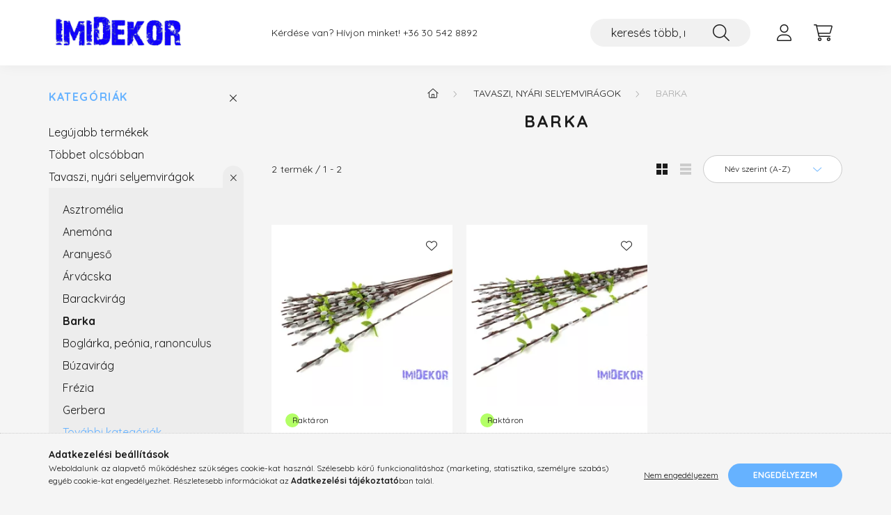

--- FILE ---
content_type: text/html; charset=UTF-8
request_url: https://www.imidekor.hu/tavaszi-termekeink-468/barka-482
body_size: 20133
content:
<!DOCTYPE html>
<html lang="hu">
    <head>
        <meta charset="utf-8">
<meta name="description" content="Barka, Tavaszi, nyári selyemvirágok, ImiDekor.hu">
<meta name="robots" content="index, follow">
<meta http-equiv="X-UA-Compatible" content="IE=Edge">
<meta property="og:site_name" content="ImiDekor.hu" />
<meta property="og:title" content="Barka - Tavaszi, nyári selyemvirágok - ImiDekor.hu">
<meta property="og:description" content="Barka, Tavaszi, nyári selyemvirágok, ImiDekor.hu">
<meta property="og:type" content="website">
<meta property="og:url" content="https://www.imidekor.hu/tavaszi-termekeink-468/barka-482">
<meta name="google-site-verification" content="pmpJb0YyK2uFHQ2e7UVF8fgBU1nUGgLwfYIcvo-cKLw">
<meta name="mobile-web-app-capable" content="yes">
<meta name="apple-mobile-web-app-capable" content="yes">
<meta name="MobileOptimized" content="320">
<meta name="HandheldFriendly" content="true">

<title>Barka - Tavaszi, nyári selyemvirágok - ImiDekor.hu</title>


<script>
var service_type="shop";
var shop_url_main="https://www.imidekor.hu";
var actual_lang="hu";
var money_len="0";
var money_thousend=" ";
var money_dec=",";
var shop_id=71121;
var unas_design_url="https:"+"/"+"/"+"www.imidekor.hu"+"/"+"!common_design"+"/"+"base"+"/"+"002202"+"/";
var unas_design_code='002202';
var unas_base_design_code='2200';
var unas_design_ver=4;
var unas_design_subver=4;
var unas_shop_url='https://www.imidekor.hu';
var responsive="yes";
var price_nullcut_disable=1;
var config_plus=new Array();
config_plus['product_tooltip']=1;
config_plus['cart_redirect']=1;
config_plus['money_type']='Ft';
config_plus['money_type_display']='Ft';
var lang_text=new Array();

var UNAS = UNAS || {};
UNAS.shop={"base_url":'https://www.imidekor.hu',"domain":'www.imidekor.hu',"username":'imidekor.unas.hu',"id":71121,"lang":'hu',"currency_type":'Ft',"currency_code":'HUF',"currency_rate":'1',"currency_length":0,"base_currency_length":0,"canonical_url":'https://www.imidekor.hu/tavaszi-termekeink-468/barka-482'};
UNAS.design={"code":'002202',"page":'product_list'};
UNAS.api_auth="47eee51bdc8a99da461cb555ce618ca3";
UNAS.customer={"email":'',"id":0,"group_id":0,"without_registration":0};
UNAS.shop["category_id"]="889078";
UNAS.shop["only_private_customer_can_purchase"] = false;
 

UNAS.text = {
    "button_overlay_close": `Bezár`,
    "popup_window": `Felugró ablak`,
    "list": `lista`,
    "updating_in_progress": `frissítés folyamatban`,
    "updated": `frissítve`,
    "is_opened": `megnyitva`,
    "is_closed": `bezárva`,
    "deleted": `törölve`,
    "consent_granted": `hozzájárulás megadva`,
    "consent_rejected": `hozzájárulás elutasítva`,
    "field_is_incorrect": `mező hibás`,
    "error_title": `Hiba!`,
    "product_variants": `termék változatok`,
    "product_added_to_cart": `A termék a kosárba került`,
    "product_added_to_cart_with_qty_problem": `A termékből csak [qty_added_to_cart] [qty_unit] került kosárba`,
    "product_removed_from_cart": `A termék törölve a kosárból`,
    "reg_title_name": `Név`,
    "reg_title_company_name": `Vállalkozás neve (ev, ec, kft, bt, rt, zrt)`,
    "number_of_items_in_cart": `Kosárban lévő tételek száma`,
    "cart_is_empty": `A kosár üres`,
    "cart_updated": `A kosár frissült`
};


UNAS.text["delete_from_compare"]= `Törlés összehasonlításból`;
UNAS.text["comparison"]= `Összehasonlítás`;

UNAS.text["delete_from_favourites"]= `Törlés a kedvencek közül`;
UNAS.text["add_to_favourites"]= `Kedvencekhez`;






window.lazySizesConfig=window.lazySizesConfig || {};
window.lazySizesConfig.loadMode=1;
window.lazySizesConfig.loadHidden=false;

window.dataLayer = window.dataLayer || [];
function gtag(){dataLayer.push(arguments)};
gtag('js', new Date());
</script>

<script src="https://www.imidekor.hu/!common_packages/jquery/jquery-3.2.1.js?mod_time=1759314984"></script>
<script src="https://www.imidekor.hu/!common_packages/jquery/plugins/migrate/migrate.js?mod_time=1759314984"></script>
<script src="https://www.imidekor.hu/!common_packages/jquery/plugins/tippy/popper-2.4.4.min.js?mod_time=1759314984"></script>
<script src="https://www.imidekor.hu/!common_packages/jquery/plugins/tippy/tippy-bundle.umd.min.js?mod_time=1759314984"></script>
<script src="https://www.imidekor.hu/!common_packages/jquery/plugins/tools/overlay/overlay.js?mod_time=1759314984"></script>
<script src="https://www.imidekor.hu/!common_packages/jquery/plugins/tools/toolbox/toolbox.expose.js?mod_time=1759314984"></script>
<script src="https://www.imidekor.hu/!common_packages/jquery/plugins/lazysizes/lazysizes.min.js?mod_time=1759314984"></script>
<script src="https://www.imidekor.hu/!common_packages/jquery/plugins/lazysizes/plugins/bgset/ls.bgset.min.js?mod_time=1759314984"></script>
<script src="https://www.imidekor.hu/!common_packages/jquery/own/shop_common/exploded/common.js?mod_time=1764831093"></script>
<script src="https://www.imidekor.hu/!common_packages/jquery/own/shop_common/exploded/common_overlay.js?mod_time=1759314984"></script>
<script src="https://www.imidekor.hu/!common_packages/jquery/own/shop_common/exploded/common_shop_popup.js?mod_time=1759314984"></script>
<script src="https://www.imidekor.hu/!common_packages/jquery/own/shop_common/exploded/page_product_list.js?mod_time=1759314984"></script>
<script src="https://www.imidekor.hu/!common_packages/jquery/own/shop_common/exploded/function_favourites.js?mod_time=1759314984"></script>
<script src="https://www.imidekor.hu/!common_packages/jquery/own/shop_common/exploded/function_compare.js?mod_time=1759314984"></script>
<script src="https://www.imidekor.hu/!common_packages/jquery/own/shop_common/exploded/function_product_print.js?mod_time=1759314984"></script>
<script src="https://www.imidekor.hu/!common_packages/jquery/own/shop_common/exploded/function_product_subscription.js?mod_time=1759314984"></script>
<script src="https://www.imidekor.hu/!common_packages/jquery/own/shop_common/exploded/function_param_filter.js?mod_time=1764233415"></script>
<script src="https://www.imidekor.hu/!common_packages/jquery/plugins/hoverintent/hoverintent.js?mod_time=1759314984"></script>
<script src="https://www.imidekor.hu/!common_packages/jquery/own/shop_tooltip/shop_tooltip.js?mod_time=1759314984"></script>
<script src="https://www.imidekor.hu/!common_design/base/002200/main.js?mod_time=1759314987"></script>
<script src="https://www.imidekor.hu/!common_packages/jquery/plugins/flickity/v3/flickity.pkgd.min.js?mod_time=1759314984"></script>
<script src="https://www.imidekor.hu/!common_packages/jquery/plugins/flickity/v3/as-nav-for.js?mod_time=1759314984"></script>
<script src="https://www.imidekor.hu/!common_packages/jquery/plugins/toastr/toastr.min.js?mod_time=1759314984"></script>

<link href="https://www.imidekor.hu/temp/shop_71121_503ae063cb40e7d2d80917fec0b6e653.css?mod_time=1769174052" rel="stylesheet" type="text/css">

<link href="https://www.imidekor.hu/tavaszi-termekeink-468/barka-482" rel="canonical">
<link href="https://www.imidekor.hu/shop_ordered/71121/design_pic/favicon.ico" rel="shortcut icon">
<script>
        var google_consent=1;
    
        gtag('consent', 'default', {
           'ad_storage': 'denied',
           'ad_user_data': 'denied',
           'ad_personalization': 'denied',
           'analytics_storage': 'denied',
           'functionality_storage': 'denied',
           'personalization_storage': 'denied',
           'security_storage': 'granted'
        });

    
        gtag('consent', 'update', {
           'ad_storage': 'denied',
           'ad_user_data': 'denied',
           'ad_personalization': 'denied',
           'analytics_storage': 'denied',
           'functionality_storage': 'denied',
           'personalization_storage': 'denied',
           'security_storage': 'granted'
        });

        </script>
    <script async src="https://www.googletagmanager.com/gtag/js?id=UA-164755927-1"></script>    <script>
    gtag('config', 'UA-164755927-1');

        </script>
        <script>
    var google_analytics=1;

            gtag('event', 'view_item_list', {
              "currency": "HUF",
              "items": [
                                        {
                          "item_id": "32-20308",
                          "item_name": "Barka ág szálas selyemvirág 54 cm",
                                                    "item_category": "Tavaszi, nyári selyemvirágok/Barka",                          "price": '270',
                          "list_position": 1,
                          "list_name": 'Tavaszi, nyári selyemvirágok/Barka'
                      }
                    ,                      {
                          "item_id": "32-20062",
                          "item_name": "Barka ág szálas selyemvirág 82 cm",
                                                    "item_category": "Tavaszi, nyári selyemvirágok/Barka",                          "price": '390',
                          "list_position": 2,
                          "list_name": 'Tavaszi, nyári selyemvirágok/Barka'
                      }
                                  ],
              'non_interaction': true
        });
           </script>
           <script>
        gtag('config', 'AW-644837322');
                </script>
                <script>
                       gtag('config', 'AW-11174820533');
                </script>
                <script>
            gtag('config', 'AW-11175005175');
        </script>
            <script>
        var google_ads=1;

                gtag('event','remarketing', {
            'ecomm_pagetype': 'category',
            'ecomm_prodid': ["32-20308","32-20062"]        });
            </script>
        <!-- Google Tag Manager -->
    <script>(function(w,d,s,l,i){w[l]=w[l]||[];w[l].push({'gtm.start':
            new Date().getTime(),event:'gtm.js'});var f=d.getElementsByTagName(s)[0],
            j=d.createElement(s),dl=l!='dataLayer'?'&l='+l:'';j.async=true;j.src=
            'https://www.googletagmanager.com/gtm.js?id='+i+dl;f.parentNode.insertBefore(j,f);
        })(window,document,'script','dataLayer','GTM-TGCJXNL');</script>
    <!-- End Google Tag Manager -->

    

        <meta content="width=device-width, initial-scale=1.0" name="viewport" />
        <link rel="preconnect" href="https://fonts.gstatic.com">
        <link rel="preload" href="https://fonts.googleapis.com/css2?family=Quicksand:wght@400;700&display=swap" as="style" />
        <link rel="stylesheet" href="https://fonts.googleapis.com/css2?family=Quicksand:wght@400;700&display=swap" media="print" onload="this.media='all'">
        <noscript>
            <link rel="stylesheet" href="https://fonts.googleapis.com/css2?family=Quicksand:wght@400;700&display=swap" />
        </noscript>
        
        
        
        
        
        

        
        
        
        
                    
            
            
            
            
            
            
            
            
            
                
    </head>

                
                
    
    
    
    
    
                     
    
    <body class='design_ver4 design_subver1 design_subver2 design_subver3 design_subver4' id="ud_shop_art">
    
        <!-- Google Tag Manager (noscript) -->
    <noscript><iframe src="https://www.googletagmanager.com/ns.html?id=GTM-TGCJXNL"
                      height="0" width="0" style="display:none;visibility:hidden"></iframe></noscript>
    <!-- End Google Tag Manager (noscript) -->
    <div id="image_to_cart" style="display:none; position:absolute; z-index:100000;"></div>
<div class="overlay_common overlay_warning" id="overlay_cart_add"></div>
<script>$(document).ready(function(){ overlay_init("cart_add",{"onBeforeLoad":false}); });</script>
<div class="overlay_common overlay_dialog" id="overlay_save_filter"></div>
<script>$(document).ready(function(){ overlay_init("save_filter",{"closeOnEsc":true,"closeOnClick":true}); });</script>
<div id="overlay_login_outer"></div>	
	<script>
	$(document).ready(function(){
	    var login_redir_init="";

		$("#overlay_login_outer").overlay({
			onBeforeLoad: function() {
                var login_redir_temp=login_redir_init;
                if (login_redir_act!="") {
                    login_redir_temp=login_redir_act;
                    login_redir_act="";
                }

				                    var temp_href="https://www.imidekor.hu/shop_login.php";
                    if (login_redir_temp!="") temp_href=temp_href+"?login_redir="+encodeURIComponent(login_redir_temp);
					location.href=temp_href;
								},
			top: 50,
						closeOnClick: (config_plus['overlay_close_on_click_forced'] === 1),
			onClose: function(event, overlayIndex) {
				$("#login_redir").val("");
			},
			load: false
		});
		
			});
	function overlay_login() {
		$(document).ready(function(){
			$("#overlay_login_outer").overlay().load();
		});
	}
	function overlay_login_remind() {
        if (unas_design_ver >= 5) {
            $("#overlay_remind").overlay().load();
        } else {
            $(document).ready(function () {
                $("#overlay_login_outer").overlay().close();
                setTimeout('$("#overlay_remind").overlay().load();', 250);
            });
        }
	}

    var login_redir_act="";
    function overlay_login_redir(redir) {
        login_redir_act=redir;
        $("#overlay_login_outer").overlay().load();
    }
	</script>  
	<div class="overlay_common overlay_info" id="overlay_remind"></div>
<script>$(document).ready(function(){ overlay_init("remind",[]); });</script>

	<script>
    	function overlay_login_error_remind() {
		$(document).ready(function(){
			load_login=0;
			$("#overlay_error").overlay().close();
			setTimeout('$("#overlay_remind").overlay().load();', 250);	
		});
	}
	</script>  
	<div class="overlay_common overlay_info" id="overlay_newsletter"></div>
<script>$(document).ready(function(){ overlay_init("newsletter",[]); });</script>

<script>
function overlay_newsletter() {
    $(document).ready(function(){
        $("#overlay_newsletter").overlay().load();
    });
}
</script>
<div class="overlay_common overlay_info" id="overlay_product_subscription"></div>
<script>$(document).ready(function(){ overlay_init("product_subscription",[]); });</script>
<div class="overlay_common overlay_error" id="overlay_script"></div>
<script>$(document).ready(function(){ overlay_init("script",[]); });</script>
<style> .grecaptcha-badge { display: none !important; } </style>     <script>
    $(document).ready(function() {
        $.ajax({
            type: "GET",
            url: "https://www.imidekor.hu/shop_ajax/ajax_stat.php",
            data: {master_shop_id:"71121",get_ajax:"1"}
        });
    });
    </script>
    

    <div id="container" class="page_shop_art_889078">
                

        <header class="header js-header">
            <div class="header-inner js-header-inner">
                <div class="container">
                    <div class="row gutters-10 gutters-xl-20 flex-nowrap justify-content-center align-items-center py-3 py-lg-4 position-relative">
                        <div class="header__left col col-lg-auto">
                            <div class="header__left-inner d-flex align-items-center">
                                <button type="button" class="hamburger__btn dropdown--btn d-xl-none" id="hamburger__btn" aria-label="hamburger button" data-btn-for=".main__left">
                                    <span class="hamburger__btn-icon icon--hamburger"></span>
                                </button>
                                    <div id="header_logo_img" class="js-element header_logo logo" data-element-name="header_logo">
        <div class="header_logo-img-container">
            <div class="header_logo-img-wrapper">
                                                <a href="https://www.imidekor.hu/">                    <picture>
                                                <source media="(max-width: 575.98px)" srcset="https://www.imidekor.hu/!common_design/custom/imidekor.unas.hu/element/layout_hu_header_logo-280x60_1_small.png?time=1661006487 100w, https://www.imidekor.hu/!common_design/custom/imidekor.unas.hu/element/layout_hu_header_logo-280x60_1_small_retina.png?time=1661006487 200w" sizes="100px"/>
                                                <source srcset="https://www.imidekor.hu/!common_design/custom/imidekor.unas.hu/element/layout_hu_header_logo-280x60_1_default.png?time=1661006487 1x, https://www.imidekor.hu/!common_design/custom/imidekor.unas.hu/element/layout_hu_header_logo-280x60_1_default_retina.png?time=1661006487 2x" />
                        <img                              src="https://www.imidekor.hu/!common_design/custom/imidekor.unas.hu/element/layout_hu_header_logo-280x60_1_default.png?time=1661006487"                             
                             alt="ImiDekor.hu                        "/>
                    </picture>
                    </a>                                        </div>
        </div>
    </div>

                            </div>
                        </div>

                        <div class="header__right col-auto col-lg">
                            <div class="row gutters-10 align-items-center">
                                <div class="js-element header_text_section_2 d-none d-lg-block col col-xl-auto text-center text-xl-left" data-element-name="header_text_section_2">
            <div class="header_text_section_2-slide slide-1"><p>Kérdése van? Hívjon minket! <a href='tel:+36305428892'>+36 30 542 8892</a></p></div>
    </div>

                                <div class="col-auto col-xl d-flex justify-content-end position-static">
                                    
                                    

                                    <button class="search-box__dropdown-btn dropdown--btn d-xl-none" aria-label="search button" type="button" data-btn-for=".search-box__dropdown">
                                        <span class="search-box__dropdown-btn-icon icon--search"></span>
                                    </button>
                                    <div class="search-box search-box__dropdown dropdown--content dropdown--content-till-lg" data-content-for=".search__dropdown-btn" data-content-direction="full">
                                        <div class="dropdown--content-inner search-box__inner position-relative js-search browser-is-chrome" id="box_search_content">
    <form name="form_include_search" id="form_include_search" action="https://www.imidekor.hu/shop_search.php" method="get">
    <div class="box-search-group">
        <input data-stay-visible-breakpoint="1200" class="search-box__input ac_input form-control js-search-input" name="search"
               pattern=".{3,100}" id="box_search_input" value="" aria-label="keresés több, mint 19.000 féle termék közt..."
               title="Hosszabb kereső kifejezést írjon be!" placeholder="keresés több, mint 19.000 féle termék közt..." type="search" maxlength="100" autocomplete="off"
               required        >
        <div class='search-box__search-btn-outer input-group-append' title='Keresés'>
            <button class='search-btn' aria-label="Keresés">
                <span class="search-btn-icon icon--search"></span>
            </button>
        </div>
        <div class="search__loading">
            <div class="loading-spinner--small"></div>
        </div>
    </div>
    <div class="search-box__mask"></div>
    </form>
    <div class="ac_results"></div>
</div>
<script>
    $(document).ready(function(){
        $(document).on('smartSearchInputLoseFocus', function(){
            if ($('.js-search-smart-autocomplete').length>0) {
                setTimeout(function () {
                    let height = $(window).height() - ($('.js-search-smart-autocomplete').offset().top - $(window).scrollTop()) - 20;
                    $('.search-smart-autocomplete').css('max-height', height + 'px');
                }, 300);
            }
        });
    });
</script>

                                    </div>

                                        <button type="button" class="profile__btn js-profile-btn dropdown--btn" id="profile__btn" data-orders="https://www.imidekor.hu/shop_order_track.php" aria-label="profile button" data-btn-for=".profile__dropdown">
        <span class="profile__btn-icon icon--head"></span>
    </button>
    <div class="profile__dropdown dropdown--content" data-content-for=".profile__btn" data-content-direction="right">
        <div class="dropdown--content-inner">
                    <div class="profile__title">
                <span class="profile__title-icon icon--b-head"></span>
                <span class="profile__title-text">Belépés</span>
            </div>
            <div class='login-box__loggedout-container'>
                <form name="form_login" action="https://www.imidekor.hu/shop_logincheck.php" method="post"><input name="file_back" type="hidden" value="/tavaszi-termekeink-468/barka-482"><input type="hidden" name="login_redir" value="" id="login_redir">
                <div class="login-box__form-inner">
                    <div class="form-group login-box__input-field form-label-group">
                        <input name="shop_user_login" id="shop_user_login" aria-label="Email" placeholder='Email' type="text" maxlength="100" class="form-control" spellcheck="false" autocomplete="email" autocapitalize="off">
                        <label for="shop_user_login">Email</label>
                    </div>
                    <div class="form-group login-box__input-field form-label-group mb-4">
                        <input name="shop_pass_login" id="shop_pass_login" aria-label="Jelszó" placeholder="Jelszó" type="password" maxlength="100" class="form-control" spellcheck="false" autocomplete="current-password" autocapitalize="off">
                        <label for="shop_pass_login">Jelszó</label>
                    </div>
                    <div class="form-group text-center mb-4">
                        <button type="submit" class="btn btn-primary">Belép</button>
                    </div>
                                        <div class="line-separator"></div>
                    <div class="form-group text-center">
                        <div class="login-box__reg-btn-wrap">
                            <a class="login-box__reg-btn btn btn-secondary" href="https://www.imidekor.hu/shop_reg.php?no_reg=0">Regisztráció</a>
                        </div>
                        <div class="login-box__remind-btn-wrap">
                            <button type="button" class="login-box__remind-btn btn btn-secondary" onclick="handleCloseDropdowns(); overlay_login_remind();">Elfelejtettem a jelszavamat</button>
                        </div>
                    </div>
                </div>
                </form>
            </div>
                </div>
    </div>


                                    <button class="cart-box__btn dropdown--btn js-cart-box-loaded-by-ajax" aria-label="cart button" type="button" data-btn-for=".cart-box__dropdown">
                                        <span class="cart-box__btn-icon icon--cart">
                                                <span id="box_cart_content" class="cart-box">            </span>
                                        </span>
                                    </button>
                                                                        <div class="cart-box__dropdown dropdown--content js-cart-box-dropdown" data-content-for=".cart-box__btn" data-content-direction="right">
                                        <div class="h-100 dropdown--content-inner" id="box_cart_content2">
                                            <div class="loading-spinner-wrapper text-center">
                                                <div class="loading-spinner--small" style="width:30px;height:30px;"></div>
                                            </div>
                                            <script>
                                                $(document).ready(function(){
                                                    $('.cart-box__btn').on('click', function(){
                                                        let $this_btn = $(this);
                                                        const $box_cart_2 = $("#box_cart_content2");

                                                        if (!$this_btn.hasClass('ajax-loading') && !$this_btn.hasClass('is-loaded')) {
                                                            $.ajax({
                                                                type: "GET",
                                                                async: true,
                                                                url: "https://www.imidekor.hu/shop_ajax/ajax_box_cart.php?get_ajax=1&lang_master=hu&cart_num=2",
                                                                beforeSend:function(){
                                                                    $this_btn.addClass('ajax-loading');
                                                                    $box_cart_2.addClass('ajax-loading');
                                                                },
                                                                success: function (data) {
                                                                    $box_cart_2.html(data).removeClass('ajax-loading').addClass("is-loaded");
                                                                    $this_btn.removeClass('ajax-loading').addClass("is-loaded");

                                                                    const $box_cart_free_shipping_el = $(".js-cart-box-free-shipping", $box_cart_2);
                                                                    const $box_cart_sum_and_btns_el = $(".js-cart-box-sum-and-btns", $box_cart_2);
                                                                    const $box_cart_header_el = $(".js-cart-box-title", $box_cart_2);

                                                                    requestAnimationFrame(function() {
                                                                        if ($box_cart_free_shipping_el.length > 0 && $box_cart_free_shipping_el.css('display') != 'none') {
                                                                            root.style.setProperty("--cart-box-free-shipping-height", $box_cart_free_shipping_el.outerHeight(true) + "px");
                                                                        }
                                                                        if ($box_cart_header_el.length > 0 && $box_cart_header_el.css('display') != 'none') {
                                                                            root.style.setProperty("--cart-box-header-height", $box_cart_header_el.outerHeight(true) + "px");
                                                                        }
                                                                        root.style.setProperty("--cart-box-sum-and-btns", $box_cart_sum_and_btns_el.outerHeight(true) + "px");
                                                                    })
                                                                }
                                                            });
                                                        }
                                                    });
                                                });
                                            </script>
                                            
                                        </div>
                                    </div>
                                                                    </div>
                            </div>
                        </div>
                    </div>
                </div>
            </div>
        </header>
        
        <main class="main">
            <div class="container">
                <div class="row">
                                        <div class="main__left col-auto dropdown--content dropdown--content-till-lg" data-content-for=".hamburger__btn, .filter-top__filter-btn" data-content-direction="left">
                        <button class="main__left-btn-close btn-close d-xl-none" data-close-btn-for=".hamburger__btn, .main__left" type="button" aria-label="bezár" data-text="bezár"></button>
                        <div class="main__left-inner">
                            

                                                        <div id="box_container_shop_cat" class="box_container">
                                <div class="box box--closeable has-opened-content">
                                    <div class="box__title h4">
                                        <span class="box__title-text" onclick="boxContentOpener($(this));">Kategóriák</span>
                                        <button onclick="boxContentOpener($(this));"  aria-expanded="true" class="box__toggle-btn content-toggle-btn" aria-haspopup="listbox" type="button"></button>
                                    </div>
                                    <div class="box__content show js-box-content">
                                                <script>
    function navItemOpen($thisBtn) {
        let $thisParentSubmenu = $thisBtn.closest('.submenu');
        let $thisNavItem = $thisBtn.closest('.nav-item');
        let $thisSubmenu = $thisNavItem.find('.submenu').first();

        /*remove is-opened class form the rest menus (cat+plus)*/
        let $notThisOpenedNavItem = $thisParentSubmenu.find('.nav-item.show').not($thisNavItem);
        $notThisOpenedNavItem.find('.submenu.show').removeClass('show');
        $notThisOpenedNavItem.find('.submenu-toggle-btn').attr('aria-expanded','false');
        $notThisOpenedNavItem.removeClass('show');

        if ($thisNavItem.hasClass('show')) {
            $thisBtn.attr('aria-expanded','false');
            $thisNavItem.removeClass('show');
            $thisSubmenu.removeClass('show');
        } else {
            $thisBtn.attr('aria-expanded','true');
            $thisNavItem.addClass('show');
            $thisSubmenu.addClass('show');
        }
    }
    function catSubLoad($id,$ajaxUrl){
        let $navItem = $('.nav-item[data-id="'+$id+'"]');

        $.ajax({
            type: 'GET',
            url: $ajaxUrl,
            beforeSend: function(){
                $navItem.addClass('ajax-loading');
                setTimeout(function (){
                    if (!$navItem.hasClass('ajax-loaded')) {
                        $navItem.addClass('ajax-loader');
                    }
                }, 500);
            },
            success:function(data){
                $navItem.append(data);
                $("> .nav-link-wrapper > .submenu-toggle-btn", $navItem).attr('onclick','navItemOpen($(this));').trigger('click');
                $navItem.removeClass('ajax-loading ajax-loader').addClass('ajax-loaded');
            }
        });
    }
</script>

<ul id="nav__cat" class="navbar-nav js-navbar-nav">
            <li class="nav-item spec-item js-nav-item-new" data-id="new">
            <div class="nav-link-wrapper">
                <a class="nav-link" href="https://www.imidekor.hu/shop_artspec.php?artspec=2">
                    Legújabb termékek
                                    </a>

                            </div>
                    </li>
            <li class="nav-item spec-item js-nav-item-qty" data-id="qty">
            <div class="nav-link-wrapper">
                <a class="nav-link" href="https://www.imidekor.hu/shop_artspec.php?artspec=10">
                    Többet olcsóbban
                                    </a>

                            </div>
                    </li>
            <li class="nav-item has-submenu show js-nav-item-792434" data-id="792434">
            <div class="nav-link-wrapper">
                <a class="nav-link" href="https://www.imidekor.hu/tavaszi-termekeink-468">
                    Tavaszi, nyári selyemvirágok
                                    </a>

                                <button                         onclick="navItemOpen($(this));" aria-expanded="true"                        class="content-toggle-btn submenu-toggle-btn" data-toggle="submenu" aria-haspopup="true" type="button">
                </button>
                            </div>
                            <ul class="submenu collapse show submenu--level-1">
            <li class="nav-item  js-nav-item-587870" data-id="587870">
            <div class="nav-link-wrapper">
                <a class="nav-link" href="https://www.imidekor.hu/spl/587870/Asztromelia" >Asztromélia
                                </a>
                            </div>
                    </li>
            <li class="nav-item  js-nav-item-357677" data-id="357677">
            <div class="nav-link-wrapper">
                <a class="nav-link" href="https://www.imidekor.hu/tavaszi-termekeink-468/anemona-492" >Anemóna
                                </a>
                            </div>
                    </li>
            <li class="nav-item  js-nav-item-114526" data-id="114526">
            <div class="nav-link-wrapper">
                <a class="nav-link" href="https://www.imidekor.hu/tavaszi-termekeink-468/aranyeso-477" >Aranyeső
                                </a>
                            </div>
                    </li>
            <li class="nav-item  js-nav-item-406963" data-id="406963">
            <div class="nav-link-wrapper">
                <a class="nav-link" href="https://www.imidekor.hu/tavaszi-termekeink-468/arvacska-494" >Árvácska
                                </a>
                            </div>
                    </li>
            <li class="nav-item  js-nav-item-952766" data-id="952766">
            <div class="nav-link-wrapper">
                <a class="nav-link" href="https://www.imidekor.hu/tavaszi-termekeink-468/barackvirag-479" >Barackvirág
                                </a>
                            </div>
                    </li>
            <li class="nav-item  js-nav-item-889078" data-id="889078">
            <div class="nav-link-wrapper">
                <a class="nav-link" href="https://www.imidekor.hu/tavaszi-termekeink-468/barka-482" >Barka
                                </a>
                            </div>
                    </li>
            <li class="nav-item  js-nav-item-599490" data-id="599490">
            <div class="nav-link-wrapper">
                <a class="nav-link" href="https://www.imidekor.hu/tavaszi-termekeink-468/boglarka-peonia-ranonculus-696" >Boglárka, peónia, ranonculus
                                </a>
                            </div>
                    </li>
            <li class="nav-item  js-nav-item-278283" data-id="278283">
            <div class="nav-link-wrapper">
                <a class="nav-link" href="https://www.imidekor.hu/tavaszi-termekeink-468/buzavirag-661" >Búzavirág
                                </a>
                            </div>
                    </li>
            <li class="nav-item  js-nav-item-574391" data-id="574391">
            <div class="nav-link-wrapper">
                <a class="nav-link" href="https://www.imidekor.hu/tavaszi-termekeink-468/frezia-500" >Frézia
                                </a>
                            </div>
                    </li>
            <li class="nav-item  js-nav-item-794121" data-id="794121">
            <div class="nav-link-wrapper">
                <a class="nav-link" href="https://www.imidekor.hu/tavaszi-termekeink-468/gerbera-708" >Gerbera
                                </a>
                            </div>
                    </li>
    
        <li class="nav-item">
        <div class="nav-link-wrapper">
            <a class="nav-link nav-item__all-cat" href="https://www.imidekor.hu/tavaszi-termekeink-468">További kategóriák</a>
        </div>
    </li>
    
    </ul>

                    </li>
            <li class="nav-item js-nav-item-206187" data-id="206187">
            <div class="nav-link-wrapper">
                <a class="nav-link" href="https://www.imidekor.hu/tavaszi-nyari-dekoracio-593">
                    Tavaszi, nyári dekoráció
                                    </a>

                            </div>
                    </li>
            <li class="nav-item js-nav-item-356803" data-id="356803">
            <div class="nav-link-wrapper">
                <a class="nav-link" href="https://www.imidekor.hu/szezonalistermekek/valentin-nap">
                    Valentin napi ajánlataink
                                    </a>

                            </div>
                    </li>
            <li class="nav-item js-nav-item-174588" data-id="174588">
            <div class="nav-link-wrapper">
                <a class="nav-link" href="https://www.imidekor.hu/szezonalistermekek/nonap">
                    Nőnapi ajánlataink
                                    </a>

                            </div>
                    </li>
            <li class="nav-item has-submenu js-nav-item-755933" data-id="755933">
            <div class="nav-link-wrapper">
                <a class="nav-link" href="https://www.imidekor.hu/cserepek-kaspok">
                    Cserép, alátét, balkon, kaspó, tál, váza
                                    </a>

                                <button                         onclick="catSubLoad('755933','https://www.imidekor.hu/shop_ajax/ajax_box_cat.php?get_ajax=1&type=layout&change_lang=hu&level=1&key=755933&box_var_name=shop_cat&box_var_layout_cache=1&box_var_expand_cache=yes&box_var_layout_level0=0&box_var_layout=1&box_var_ajax=1&box_var_section=content&box_var_highlight=yes&box_var_type=expand&box_var_div=no&box_var_expand_cache_per_cats=1');" aria-expanded="false"
                                                class="content-toggle-btn submenu-toggle-btn" data-toggle="submenu" aria-haspopup="true" type="button">
                </button>
                            </div>
                    </li>
            <li class="nav-item has-submenu js-nav-item-370305" data-id="370305">
            <div class="nav-link-wrapper">
                <a class="nav-link" href="https://www.imidekor.hu/koszorualapok-alapok">
                    Alapok - koszorú, egyéb alapok
                                    </a>

                                <button                         onclick="catSubLoad('370305','https://www.imidekor.hu/shop_ajax/ajax_box_cat.php?get_ajax=1&type=layout&change_lang=hu&level=1&key=370305&box_var_name=shop_cat&box_var_layout_cache=1&box_var_expand_cache=yes&box_var_layout_level0=0&box_var_layout=1&box_var_ajax=1&box_var_section=content&box_var_highlight=yes&box_var_type=expand&box_var_div=no&box_var_expand_cache_per_cats=1');" aria-expanded="false"
                                                class="content-toggle-btn submenu-toggle-btn" data-toggle="submenu" aria-haspopup="true" type="button">
                </button>
                            </div>
                    </li>
            <li class="nav-item js-nav-item-838087" data-id="838087">
            <div class="nav-link-wrapper">
                <a class="nav-link" href="https://www.imidekor.hu/szezonalistermekek/eskuvo-kellekei-586">
                    Esküvő
                                    </a>

                            </div>
                    </li>
            <li class="nav-item has-submenu js-nav-item-149261" data-id="149261">
            <div class="nav-link-wrapper">
                <a class="nav-link" href="https://www.imidekor.hu/temetobe-valo-termekek">
                    Kegyeleti, temetőbe való termékek
                                    </a>

                                <button                         onclick="catSubLoad('149261','https://www.imidekor.hu/shop_ajax/ajax_box_cat.php?get_ajax=1&type=layout&change_lang=hu&level=1&key=149261&box_var_name=shop_cat&box_var_layout_cache=1&box_var_expand_cache=yes&box_var_layout_level0=0&box_var_layout=1&box_var_ajax=1&box_var_section=content&box_var_highlight=yes&box_var_type=expand&box_var_div=no&box_var_expand_cache_per_cats=1');" aria-expanded="false"
                                                class="content-toggle-btn submenu-toggle-btn" data-toggle="submenu" aria-haspopup="true" type="button">
                </button>
                            </div>
                    </li>
            <li class="nav-item js-nav-item-499861" data-id="499861">
            <div class="nav-link-wrapper">
                <a class="nav-link" href="https://www.imidekor.hu/uvegmecsesek">
                    Üvegmécsesek
                                    </a>

                            </div>
                    </li>
            <li class="nav-item has-submenu js-nav-item-295576" data-id="295576">
            <div class="nav-link-wrapper">
                <a class="nav-link" href="https://www.imidekor.hu/mecsesek-mecsesbetetek">
                    Mécsesek, mécsesbetétek
                                    </a>

                                <button                         onclick="catSubLoad('295576','https://www.imidekor.hu/shop_ajax/ajax_box_cat.php?get_ajax=1&type=layout&change_lang=hu&level=1&key=295576&box_var_name=shop_cat&box_var_layout_cache=1&box_var_expand_cache=yes&box_var_layout_level0=0&box_var_layout=1&box_var_ajax=1&box_var_section=content&box_var_highlight=yes&box_var_type=expand&box_var_div=no&box_var_expand_cache_per_cats=1');" aria-expanded="false"
                                                class="content-toggle-btn submenu-toggle-btn" data-toggle="submenu" aria-haspopup="true" type="button">
                </button>
                            </div>
                    </li>
            <li class="nav-item js-nav-item-399841" data-id="399841">
            <div class="nav-link-wrapper">
                <a class="nav-link" href="https://www.imidekor.hu/led-gyertya-mecses-lampas-754">
                    LED gyertya, mécses, lámpás
                                    </a>

                            </div>
                    </li>
            <li class="nav-item has-submenu js-nav-item-888504" data-id="888504">
            <div class="nav-link-wrapper">
                <a class="nav-link" href="https://www.imidekor.hu/gyertyak">
                    Gyertyák
                                    </a>

                                <button                         onclick="catSubLoad('888504','https://www.imidekor.hu/shop_ajax/ajax_box_cat.php?get_ajax=1&type=layout&change_lang=hu&level=1&key=888504&box_var_name=shop_cat&box_var_layout_cache=1&box_var_expand_cache=yes&box_var_layout_level0=0&box_var_layout=1&box_var_ajax=1&box_var_section=content&box_var_highlight=yes&box_var_type=expand&box_var_div=no&box_var_expand_cache_per_cats=1');" aria-expanded="false"
                                                class="content-toggle-btn submenu-toggle-btn" data-toggle="submenu" aria-haspopup="true" type="button">
                </button>
                            </div>
                    </li>
            <li class="nav-item js-nav-item-280517" data-id="280517">
            <div class="nav-link-wrapper">
                <a class="nav-link" href="https://www.imidekor.hu/illatmecsesek">
                    Illatos gyertya, mécses
                                    </a>

                            </div>
                    </li>
            <li class="nav-item has-submenu js-nav-item-793722" data-id="793722">
            <div class="nav-link-wrapper">
                <a class="nav-link" href="https://www.imidekor.hu/fustolok">
                    Füstölők
                                    </a>

                                <button                         onclick="catSubLoad('793722','https://www.imidekor.hu/shop_ajax/ajax_box_cat.php?get_ajax=1&type=layout&change_lang=hu&level=1&key=793722&box_var_name=shop_cat&box_var_layout_cache=1&box_var_expand_cache=yes&box_var_layout_level0=0&box_var_layout=1&box_var_ajax=1&box_var_section=content&box_var_highlight=yes&box_var_type=expand&box_var_div=no&box_var_expand_cache_per_cats=1');" aria-expanded="false"
                                                class="content-toggle-btn submenu-toggle-btn" data-toggle="submenu" aria-haspopup="true" type="button">
                </button>
                            </div>
                    </li>
            <li class="nav-item has-submenu js-nav-item-106900" data-id="106900">
            <div class="nav-link-wrapper">
                <a class="nav-link" href="https://www.imidekor.hu/illoolajak">
                    Illóolajak
                                    </a>

                                <button                         onclick="catSubLoad('106900','https://www.imidekor.hu/shop_ajax/ajax_box_cat.php?get_ajax=1&type=layout&change_lang=hu&level=1&key=106900&box_var_name=shop_cat&box_var_layout_cache=1&box_var_expand_cache=yes&box_var_layout_level0=0&box_var_layout=1&box_var_ajax=1&box_var_section=content&box_var_highlight=yes&box_var_type=expand&box_var_div=no&box_var_expand_cache_per_cats=1');" aria-expanded="false"
                                                class="content-toggle-btn submenu-toggle-btn" data-toggle="submenu" aria-haspopup="true" type="button">
                </button>
                            </div>
                    </li>
            <li class="nav-item has-submenu js-nav-item-410705" data-id="410705">
            <div class="nav-link-wrapper">
                <a class="nav-link" href="https://www.imidekor.hu/szalagok-masnik">
                    Díszítő szalagok
                                    </a>

                                <button                         onclick="catSubLoad('410705','https://www.imidekor.hu/shop_ajax/ajax_box_cat.php?get_ajax=1&type=layout&change_lang=hu&level=1&key=410705&box_var_name=shop_cat&box_var_layout_cache=1&box_var_expand_cache=yes&box_var_layout_level0=0&box_var_layout=1&box_var_ajax=1&box_var_section=content&box_var_highlight=yes&box_var_type=expand&box_var_div=no&box_var_expand_cache_per_cats=1');" aria-expanded="false"
                                                class="content-toggle-btn submenu-toggle-btn" data-toggle="submenu" aria-haspopup="true" type="button">
                </button>
                            </div>
                    </li>
            <li class="nav-item has-submenu js-nav-item-733221" data-id="733221">
            <div class="nav-link-wrapper">
                <a class="nav-link" href="https://www.imidekor.hu/viragkoteszeti-kellekek/csomagolopapirok-es-foliak-687">
                    Csomagoló és díszítő anyagok
                                    </a>

                                <button                         onclick="catSubLoad('733221','https://www.imidekor.hu/shop_ajax/ajax_box_cat.php?get_ajax=1&type=layout&change_lang=hu&level=1&key=733221&box_var_name=shop_cat&box_var_layout_cache=1&box_var_expand_cache=yes&box_var_layout_level0=0&box_var_layout=1&box_var_ajax=1&box_var_section=content&box_var_highlight=yes&box_var_type=expand&box_var_div=no&box_var_expand_cache_per_cats=1');" aria-expanded="false"
                                                class="content-toggle-btn submenu-toggle-btn" data-toggle="submenu" aria-haspopup="true" type="button">
                </button>
                            </div>
                    </li>
            <li class="nav-item js-nav-item-163157" data-id="163157">
            <div class="nav-link-wrapper">
                <a class="nav-link" href="https://www.imidekor.hu/dobozok">
                    Papírdobozok
                                    </a>

                            </div>
                    </li>
            <li class="nav-item has-submenu js-nav-item-373650" data-id="373650">
            <div class="nav-link-wrapper">
                <a class="nav-link" href="https://www.imidekor.hu/viragkoteszeti-kellekek">
                    Virágkötészeti, hobbi-kreatív kellékek
                                    </a>

                                <button                         onclick="catSubLoad('373650','https://www.imidekor.hu/shop_ajax/ajax_box_cat.php?get_ajax=1&type=layout&change_lang=hu&level=1&key=373650&box_var_name=shop_cat&box_var_layout_cache=1&box_var_expand_cache=yes&box_var_layout_level0=0&box_var_layout=1&box_var_ajax=1&box_var_section=content&box_var_highlight=yes&box_var_type=expand&box_var_div=no&box_var_expand_cache_per_cats=1');" aria-expanded="false"
                                                class="content-toggle-btn submenu-toggle-btn" data-toggle="submenu" aria-haspopup="true" type="button">
                </button>
                            </div>
                    </li>
            <li class="nav-item js-nav-item-327348" data-id="327348">
            <div class="nav-link-wrapper">
                <a class="nav-link" href="https://www.imidekor.hu/dekor-gyumolcsok-termesek-pickek-411">
                    Dekor gyümölcsök, termések, bogyók, pickek
                                    </a>

                            </div>
                    </li>
            <li class="nav-item has-submenu js-nav-item-356447" data-id="356447">
            <div class="nav-link-wrapper">
                <a class="nav-link" href="https://www.imidekor.hu/selyemvirag-csokrok-285">
                    Selyemvirág csokrok
                                    </a>

                                <button                         onclick="catSubLoad('356447','https://www.imidekor.hu/shop_ajax/ajax_box_cat.php?get_ajax=1&type=layout&change_lang=hu&level=1&key=356447&box_var_name=shop_cat&box_var_layout_cache=1&box_var_expand_cache=yes&box_var_layout_level0=0&box_var_layout=1&box_var_ajax=1&box_var_section=content&box_var_highlight=yes&box_var_type=expand&box_var_div=no&box_var_expand_cache_per_cats=1');" aria-expanded="false"
                                                class="content-toggle-btn submenu-toggle-btn" data-toggle="submenu" aria-haspopup="true" type="button">
                </button>
                            </div>
                    </li>
            <li class="nav-item has-submenu js-nav-item-551754" data-id="551754">
            <div class="nav-link-wrapper">
                <a class="nav-link" href="https://www.imidekor.hu/selyemvirag-szalas-286">
                    Selyemvirág szálas
                                    </a>

                                <button                         onclick="catSubLoad('551754','https://www.imidekor.hu/shop_ajax/ajax_box_cat.php?get_ajax=1&type=layout&change_lang=hu&level=1&key=551754&box_var_name=shop_cat&box_var_layout_cache=1&box_var_expand_cache=yes&box_var_layout_level0=0&box_var_layout=1&box_var_ajax=1&box_var_section=content&box_var_highlight=yes&box_var_type=expand&box_var_div=no&box_var_expand_cache_per_cats=1');" aria-expanded="false"
                                                class="content-toggle-btn submenu-toggle-btn" data-toggle="submenu" aria-haspopup="true" type="button">
                </button>
                            </div>
                    </li>
            <li class="nav-item has-submenu js-nav-item-809570" data-id="809570">
            <div class="nav-link-wrapper">
                <a class="nav-link" href="https://www.imidekor.hu/selyem-viragfejek-274">
                    Selyem virágfejek
                                    </a>

                                <button                         onclick="catSubLoad('809570','https://www.imidekor.hu/shop_ajax/ajax_box_cat.php?get_ajax=1&type=layout&change_lang=hu&level=1&key=809570&box_var_name=shop_cat&box_var_layout_cache=1&box_var_expand_cache=yes&box_var_layout_level0=0&box_var_layout=1&box_var_ajax=1&box_var_section=content&box_var_highlight=yes&box_var_type=expand&box_var_div=no&box_var_expand_cache_per_cats=1');" aria-expanded="false"
                                                class="content-toggle-btn submenu-toggle-btn" data-toggle="submenu" aria-haspopup="true" type="button">
                </button>
                            </div>
                    </li>
            <li class="nav-item has-submenu js-nav-item-502646" data-id="502646">
            <div class="nav-link-wrapper">
                <a class="nav-link" href="https://www.imidekor.hu/selyem-es-mu-zoldek-levelesek-281">
                    Selyem és mű zöldek, levelesek, díszítők, rezgők
                                    </a>

                                <button                         onclick="catSubLoad('502646','https://www.imidekor.hu/shop_ajax/ajax_box_cat.php?get_ajax=1&type=layout&change_lang=hu&level=1&key=502646&box_var_name=shop_cat&box_var_layout_cache=1&box_var_expand_cache=yes&box_var_layout_level0=0&box_var_layout=1&box_var_ajax=1&box_var_section=content&box_var_highlight=yes&box_var_type=expand&box_var_div=no&box_var_expand_cache_per_cats=1');" aria-expanded="false"
                                                class="content-toggle-btn submenu-toggle-btn" data-toggle="submenu" aria-haspopup="true" type="button">
                </button>
                            </div>
                    </li>
            <li class="nav-item has-submenu js-nav-item-629459" data-id="629459">
            <div class="nav-link-wrapper">
                <a class="nav-link" href="https://www.imidekor.hu/polifoam-viragok-278">
                    Polifoam virágok
                                    </a>

                                <button                         onclick="catSubLoad('629459','https://www.imidekor.hu/shop_ajax/ajax_box_cat.php?get_ajax=1&type=layout&change_lang=hu&level=1&key=629459&box_var_name=shop_cat&box_var_layout_cache=1&box_var_expand_cache=yes&box_var_layout_level0=0&box_var_layout=1&box_var_ajax=1&box_var_section=content&box_var_highlight=yes&box_var_type=expand&box_var_div=no&box_var_expand_cache_per_cats=1');" aria-expanded="false"
                                                class="content-toggle-btn submenu-toggle-btn" data-toggle="submenu" aria-haspopup="true" type="button">
                </button>
                            </div>
                    </li>
            <li class="nav-item js-nav-item-241240" data-id="241240">
            <div class="nav-link-wrapper">
                <a class="nav-link" href="https://www.imidekor.hu/szappan-viragfejek-404">
                    Szappanvirágok
                                    </a>

                            </div>
                    </li>
            <li class="nav-item js-nav-item-461620" data-id="461620">
            <div class="nav-link-wrapper">
                <a class="nav-link" href="https://www.imidekor.hu/gumis-viragok-276">
                    Gumis virágok
                                    </a>

                            </div>
                    </li>
            <li class="nav-item js-nav-item-544184" data-id="544184">
            <div class="nav-link-wrapper">
                <a class="nav-link" href="https://www.imidekor.hu/papir-viragok-570">
                    Szatén & Papír virágok
                                    </a>

                            </div>
                    </li>
            <li class="nav-item has-submenu js-nav-item-803891" data-id="803891">
            <div class="nav-link-wrapper">
                <a class="nav-link" href="https://www.imidekor.hu/szarazviragok-646">
                    Szárazvirágok, termések
                                    </a>

                                <button                         onclick="catSubLoad('803891','https://www.imidekor.hu/shop_ajax/ajax_box_cat.php?get_ajax=1&type=layout&change_lang=hu&level=1&key=803891&box_var_name=shop_cat&box_var_layout_cache=1&box_var_expand_cache=yes&box_var_layout_level0=0&box_var_layout=1&box_var_ajax=1&box_var_section=content&box_var_highlight=yes&box_var_type=expand&box_var_div=no&box_var_expand_cache_per_cats=1');" aria-expanded="false"
                                                class="content-toggle-btn submenu-toggle-btn" data-toggle="submenu" aria-haspopup="true" type="button">
                </button>
                            </div>
                    </li>
            <li class="nav-item js-nav-item-649576" data-id="649576">
            <div class="nav-link-wrapper">
                <a class="nav-link" href="https://www.imidekor.hu/keramiafigura">
                    Figurák - kerámia, plüss, csipeszes
                                    </a>

                            </div>
                    </li>
            <li class="nav-item has-submenu js-nav-item-474065" data-id="474065">
            <div class="nav-link-wrapper">
                <a class="nav-link" href="https://www.imidekor.hu/lezervagott-natur-es-nyomtatott-fa-termekek-figurak-betuzok-tablak-korongok-feliratok-457">
                    Lézervágott fa termékek - figurák, betűzők, táblák, korongok, feliratok
                                    </a>

                                <button                         onclick="catSubLoad('474065','https://www.imidekor.hu/shop_ajax/ajax_box_cat.php?get_ajax=1&type=layout&change_lang=hu&level=1&key=474065&box_var_name=shop_cat&box_var_layout_cache=1&box_var_expand_cache=yes&box_var_layout_level0=0&box_var_layout=1&box_var_ajax=1&box_var_section=content&box_var_highlight=yes&box_var_type=expand&box_var_div=no&box_var_expand_cache_per_cats=1');" aria-expanded="false"
                                                class="content-toggle-btn submenu-toggle-btn" data-toggle="submenu" aria-haspopup="true" type="button">
                </button>
                            </div>
                    </li>
            <li class="nav-item js-nav-item-429230" data-id="429230">
            <div class="nav-link-wrapper">
                <a class="nav-link" href="https://www.imidekor.hu/Matricak">
                    Matricák
                                    </a>

                            </div>
                    </li>
            <li class="nav-item js-nav-item-999366" data-id="999366">
            <div class="nav-link-wrapper">
                <a class="nav-link" href="https://www.imidekor.hu/Ajandek-tasakok">
                    Ajándék tasakok
                                    </a>

                            </div>
                    </li>
            <li class="nav-item js-nav-item-355896" data-id="355896">
            <div class="nav-link-wrapper">
                <a class="nav-link" href="https://www.imidekor.hu/szezonalistermekek/levendulas-termekek">
                    Levendulás termékek
                                    </a>

                            </div>
                    </li>
            <li class="nav-item js-nav-item-309024" data-id="309024">
            <div class="nav-link-wrapper">
                <a class="nav-link" href="https://www.imidekor.hu/szezonalistermekek/husveti-dekor">
                    Húsvéti dekoráció
                                    </a>

                            </div>
                    </li>
            <li class="nav-item js-nav-item-162580" data-id="162580">
            <div class="nav-link-wrapper">
                <a class="nav-link" href="https://www.imidekor.hu/szezonalistermekek/anyaknapja">
                    Anyák napi ajánlataink
                                    </a>

                            </div>
                    </li>
            <li class="nav-item has-submenu js-nav-item-238850" data-id="238850">
            <div class="nav-link-wrapper">
                <a class="nav-link" href="https://www.imidekor.hu/szezonalistermekek/ballagas">
                    Ballagás
                                    </a>

                                <button                         onclick="catSubLoad('238850','https://www.imidekor.hu/shop_ajax/ajax_box_cat.php?get_ajax=1&type=layout&change_lang=hu&level=1&key=238850&box_var_name=shop_cat&box_var_layout_cache=1&box_var_expand_cache=yes&box_var_layout_level0=0&box_var_layout=1&box_var_ajax=1&box_var_section=content&box_var_highlight=yes&box_var_type=expand&box_var_div=no&box_var_expand_cache_per_cats=1');" aria-expanded="false"
                                                class="content-toggle-btn submenu-toggle-btn" data-toggle="submenu" aria-haspopup="true" type="button">
                </button>
                            </div>
                    </li>
            <li class="nav-item js-nav-item-191338" data-id="191338">
            <div class="nav-link-wrapper">
                <a class="nav-link" href="https://www.imidekor.hu/Halloween-dekoracio">
                    Halloween dekoráció
                                    </a>

                            </div>
                    </li>
            <li class="nav-item js-nav-item-345201" data-id="345201">
            <div class="nav-link-wrapper">
                <a class="nav-link" href="https://www.imidekor.hu/Oszi-selyemviragok-levelesek">
                    Őszi selyemvirágok, levelesek
                                    </a>

                            </div>
                    </li>
            <li class="nav-item js-nav-item-406492" data-id="406492">
            <div class="nav-link-wrapper">
                <a class="nav-link" href="https://www.imidekor.hu/Oszi-dekoracio">
                    Őszi dekoráció
                                    </a>

                            </div>
                    </li>
            <li class="nav-item has-submenu js-nav-item-811466" data-id="811466">
            <div class="nav-link-wrapper">
                <a class="nav-link" href="https://www.imidekor.hu/szezonalistermekek/karacsonyi-dekoracio-400">
                    Karácsonyi termékek
                                    </a>

                                <button                         onclick="catSubLoad('811466','https://www.imidekor.hu/shop_ajax/ajax_box_cat.php?get_ajax=1&type=layout&change_lang=hu&level=1&key=811466&box_var_name=shop_cat&box_var_layout_cache=1&box_var_expand_cache=yes&box_var_layout_level0=0&box_var_layout=1&box_var_ajax=1&box_var_section=content&box_var_highlight=yes&box_var_type=expand&box_var_div=no&box_var_expand_cache_per_cats=1');" aria-expanded="false"
                                                class="content-toggle-btn submenu-toggle-btn" data-toggle="submenu" aria-haspopup="true" type="button">
                </button>
                            </div>
                    </li>
    </ul>
    
                                                			<ul id="nav__menu" class="navbar-nav js-navbar-nav">
				<li class="nav-item js-nav-item-930300">
			<div class="nav-link-wrapper">
				<a class="nav-link" href="https://www.imidekor.hu/blog">
					Hírek
									</a>
							</div>
					</li>
		</ul>

    
                                    </div>
                                </div>
                                <script>
                                    function boxContentOpener($thisEl) {
                                        let $thisBox = $thisEl.closest('.box');
                                        let $thisBtn = $thisBox.find('.box__toggle-btn');

                                        if ($thisBox.hasClass('has-opened-content')) {
                                            $thisBtn.attr('aria-expanded','false').removeClass('open').addClass('close');
                                            $thisBox.removeClass('has-opened-content').find('.box__content').removeClass('show');
                                        } else {
                                            $thisBox.addClass('has-opened-content').find('.box__content').addClass('show');
                                            $thisBtn.attr('aria-expanded','true').removeClass('open').addClass('close')
                                        }
                                    }
                                </script>
                            </div>
                            
                                    
    

                                                        <div id="box_container_header_section" class="box_container d-lg-none">
                                <div class="box">        <div class="js-element header_text_section_2" data-element-name="header_text_section_2">
            <div class="header_text_section_2-slide slide-1"><p>Kérdése van? Hívjon minket! <a href='tel:+36305428892'>+36 30 542 8892</a></p></div>
    </div>

    </div>
                            </div>
                            
                            
                            <div id='box_container_shop_top' class='box_container_1'>
                            <div class="box">
                                <div class="box__title h4">TOP termékek</div>
                                <div class="box__content js-box-content"><div id='box_top_content' class='box_content box_top_content'><div class='box_content_ajax' data-min-length='5'></div><script>
	$.ajax({
		type: "GET",
		async: true,
		url: "https://www.imidekor.hu/shop_ajax/ajax_box_top.php",
		data: {
			box_id:"",
			unas_page:"1",
			cat_endid:"889078",
			get_ajax:1,
			shop_id:"71121",
			lang_master:"hu"
		},
		success: function(result){
			$("#box_top_content").html(result);
		}
	});
</script>
</div></div>
                            </div>
                            </div>

                                                        
                            
                            
                        </div>
                    </div>
                    
                                        <div class="main__right col px-0">
                            <nav id="breadcrumb" aria-label="breadcrumb">
                <div class="container">
                                <ol class="breadcrumb level-2">
                <li class="breadcrumb-item">
                                        <a class="breadcrumb-item breadcrumb-item--home" href="https://www.imidekor.hu/sct/0/" aria-label="Főkategória" title="Főkategória"></a>
                                    </li>
                                <li class="breadcrumb-item">
                                        <a class="breadcrumb-item" href="https://www.imidekor.hu/tavaszi-termekeink-468">Tavaszi, nyári selyemvirágok</a>
                                    </li>
                                <li class="breadcrumb-item">
                                        <span class="breadcrumb-item active" aria-current="page">Barka</span>
                                    </li>
                            </ol>
            <script>
                $("document").ready(function(){
                                                                        $(".js-nav-item-792434").addClass("has-active");
                                                                                                $(".js-nav-item-889078").addClass("active");
                                                            });
            </script>
                    </div>
            </nav>
                        <div class="main__title">
    <div class="container">
        <h1 class="main-title">Barka</h1>
    </div>
</div>

                        <div id="page_art_content" class="page_content container">
    
    
    
                    
    <script>
<!--
function artlist_formsubmit_artlist(cikkname) {
   cart_add(cikkname,"artlist_");
}
$(document).ready(function(){
	select_base_price("artlist_32__unas__20308",0);
	
	select_base_price("artlist_32__unas__20062",0);
	
});
// -->
</script>


            <div id='page_artlist_content' class="page_content product-list-wrapper list-type--1">                            <div class="paging-sorting-ordering paging-sorting-ordering--top">
                <div class="row gutters-10 align-items-center">


                    <div class="col-auto product-num-col font-xs font-md-m py-3">
                        <span class="product-num">2</span><span class="product-num__text">termék</span>
                                                <span class="product-num__start">1</span><span class="product-num__end">2</span>
                                            </div>

                                            <div class="viewing-sorting--top order-md-3 col-auto d-flex align-items-center my-3 ml-auto">
                                                    <div class="view--top flex-shrink-0 mr-3">
                                <button title="Nézet 1" type="button" class="view__btn view__btn--1 is-selected">
                                    <svg width="16" height="16" viewBox="0 0 16 16" fill="none" xmlns="http://www.w3.org/2000/svg">
                                        <path d="M0 0H7V7H0V0Z" />
                                        <path d="M9 0H16V7H9V0Z" />
                                        <path d="M0 9H7V16H0V9Z" />
                                        <path d="M9 9H16V16H9V9Z" />
                                    </svg>
                                </button>
                                <button title="Nézet 2" type="button" class="view__btn view__btn--2" onclick="location.href=location_href_with_get('change_page_design=2')">
                                    <svg width="16" height="16" viewBox="0 0 16 16" fill="none" xmlns="http://www.w3.org/2000/svg">
                                        <path d="M0 0H16V4H0V0Z" />
                                        <path d="M0 6H16V10H0V6Z" />
                                        <path d="M0 12H16V16H0V12Z" />
                                    </svg>
                                </button>
                            </div>
                                                                            <div class="order--top flex-shrink-0">
                                <form name="form_art_order1" method="post">
<input name="art_order_sent" value="ok" type="hidden">

                                <div class="order__select-outer form-select-group" title="Sorrend">
                                    <select name="new_art_order" onchange="document.form_art_order1.submit();" class="form-control" aria-label="Sorrend" id="new_art_order_top">
                                                                                    <option value="popular" >Népszerűség szerint</option>
                                                                                    <option value="name" selected="selected">Név szerint (A-Z)</option>
                                                                                    <option value="name_desc" >Név szerint (Z-A)</option>
                                                                                    <option value="price" >Ár szerint növekvő</option>
                                                                                    <option value="price_desc" >Ár szerint csökkenő</option>
                                                                                    <option value="time_desc" >Felvitel szerint (legutolsó az első)</option>
                                                                                    <option value="time" >Felvitel szerint (legkorábbi az első)</option>
                                                                            </select>
                                </div>
                                </form>

                            </div>
                                                </div>
                    
                                    </div>
            </div>
            
                        <div  class="page_artlist_list row gutters-5 gutters-sm-10 products js-products type--1">
                                            
                                





 										
				

	
	


												
			<article class="col-6 col-md-4 col-xxl-3 col-xxxl-custom-5  product js-product page_artlist_sku_32__unas__20308" data-sku="32-20308" id="page_artlist_artlist_32__unas__20308">
				<div class="product__inner">
												<div class="product__img-outer">
						<div class="product__img-wrap product-img-wrapper">
							<div class="product__badges">
																																																																	</div>
							<div class="product__badges2">
																																						<button type="button" class="product__func-btn favourites-btn page_artdet_func_favourites_32__unas__20308 page_artdet_func_favourites_outer_32__unas__20308" id="page_artlist_func_favourites_32__unas__20308" onclick='add_to_favourites("","32-20308","page_artlist_func_favourites_32__unas__20308","page_artlist_func_favourites_outer_32__unas__20308","504377296");' aria-label="Kedvencekhez" data-tippy="Kedvencekhez">
												<span class="product__func-icon favourites__icon icon--favo"></span>
											</button>
																																						<button type="button" class="product__func-btn product__btn-tooltip js-product-tooltip-click" aria-haspopup="dialog" aria-label="Gyorsnézet" data-sku="32__unas__20308" data-tippy="Gyorsnézet">
											<span class="product__func-icon icon--details"></span>
										</button>
																												<button type="button" class="product__func-btn product__btn-compare page_art_func_compare page_art_func_compare_32__unas__20308" aria-label="Összehasonlítás"  onclick='popup_compare_dialog("32-20308");' data-tippy="Összehasonlítás">
											<span class="product__func-icon icon--compare"></span>
										</button>
																																</div>
																<a class="product_link_normal" data-sku="32-20308" href="https://www.imidekor.hu/barka-ag-szalas-selyemvirag-54-cm-2345" title="Barka ág szálas selyemvirág 54 cm">
								<picture>
																		<source srcset="https://www.imidekor.hu/main_pic/space.gif" data-srcset="https://www.imidekor.hu/img/71121/32-20308/182x182,r/32-20308.webp?time=1711208185 1x, https://www.imidekor.hu/img/71121/32-20308/364x364,r/32-20308.webp?time=1711208185 2x" media="(max-width: 415.98px)" />
																		<source srcset="https://www.imidekor.hu/main_pic/space.gif" data-srcset="https://www.imidekor.hu/img/71121/32-20308/286x286,r/32-20308.webp?time=1711208185 1x, https://www.imidekor.hu/img/71121/32-20308/572x572,r/32-20308.webp?time=1711208185 2x " />
									<img class="product__img product-img js-main-img lazyload" width="286" height="286"
										 src="https://www.imidekor.hu/main_pic/space.gif"
										 data-src="https://www.imidekor.hu/img/71121/32-20308/286x286,r/32-20308.webp?time=1711208185"
										 alt="Barka ág szálas selyemvirág 54 cm"
										 title="Barka ág szálas selyemvirág 54 cm"
										 id="main_image_artlist_32__unas__20308"
									/>
								</picture>
							</a>
							<div class="product__badges3">
																							</div>
						</div>
													</div>
					<div class="product__datas">
                        						<div class="product__badges--2">
															                                <div class="product__stock badge--2 badge--stock only_stock_status on-stock">
										<div class="product__stock-text product-stock-text">
																							Raktáron																					</div>
									</div>
															
																											</div>
                        						<div class="product__name-wrap">
							<h2 class="product__name">
								<a class="product__name-link product_link_normal" data-sku="32-20308" href="https://www.imidekor.hu/barka-ag-szalas-selyemvirag-54-cm-2345">Barka ág szálas selyemvirág 54 cm</a>
							</h2>
						</div>
																			
																			
                        						<div class="product__prices-wrap">
															
																																							<div class="product__prices with-rrp row no-gutters align-items-baseline">
																				<div class='product__price-base product-price--base'>
											<span class="product__price-base-value"><span class='price-gross-format'><span id='price_net_brutto_artlist_32__unas__20308' class='price_net_brutto_artlist_32__unas__20308 price-gross'>270</span><span class='price-currency'> Ft</span></span></span>										</div>
																																								</div>
																																																						</div>
                        
													<div class="product__main-wrap">
																<div class="product__main row gutters-1 gutters-xs-5 row-gap-10">
																																																																									<div class="product__cart-input-col col-auto flex-grow-1 quantity-unit-type--tippy">
													<div class="product__cart-input-outer">
														<div class="product__cart-input-wrap page_qty_input_outer d-inline-flex justify-content-center align-items-center h-100 w-100" data-tippy="db">
															<button type="button" class="qtyminus_common qty_disable mr-auto align-self-center" aria-label="minusz"></button>
															<input name="db_artlist_32__unas__20308" id="db_artlist_32__unas__20308" type="number" value="12" class="page_qty_input" step="12" data-min="12" data-max="999999" data-step="12" aria-label="Mennyiség">
															<button type="button" class="qtyplus_common ml-auto align-self-center" aria-label="plusz"></button>
														</div>
													</div>
												</div>
																																																																														<div class="product__cart-btn-col col">
																																		<button class="product__main-btn btn-sm product__cart-btn btn" onclick="cart_add('32__unas__20308','artlist_');" type="button" data-text="Kosárba" aria-label="Kosárba"></button>
																					</div>
																	</div>
															</div>
						
																	</div>
				</div>
							</article>
												
			<article class="col-6 col-md-4 col-xxl-3 col-xxxl-custom-5  product js-product page_artlist_sku_32__unas__20062" data-sku="32-20062" id="page_artlist_artlist_32__unas__20062">
				<div class="product__inner">
												<div class="product__img-outer">
						<div class="product__img-wrap product-img-wrapper">
							<div class="product__badges">
																																																																	</div>
							<div class="product__badges2">
																																						<button type="button" class="product__func-btn favourites-btn page_artdet_func_favourites_32__unas__20062 page_artdet_func_favourites_outer_32__unas__20062" id="page_artlist_func_favourites_32__unas__20062" onclick='add_to_favourites("","32-20062","page_artlist_func_favourites_32__unas__20062","page_artlist_func_favourites_outer_32__unas__20062","504377301");' aria-label="Kedvencekhez" data-tippy="Kedvencekhez">
												<span class="product__func-icon favourites__icon icon--favo"></span>
											</button>
																																						<button type="button" class="product__func-btn product__btn-tooltip js-product-tooltip-click" aria-haspopup="dialog" aria-label="Gyorsnézet" data-sku="32__unas__20062" data-tippy="Gyorsnézet">
											<span class="product__func-icon icon--details"></span>
										</button>
																												<button type="button" class="product__func-btn product__btn-compare page_art_func_compare page_art_func_compare_32__unas__20062" aria-label="Összehasonlítás"  onclick='popup_compare_dialog("32-20062");' data-tippy="Összehasonlítás">
											<span class="product__func-icon icon--compare"></span>
										</button>
																																</div>
																<a class="product_link_normal" data-sku="32-20062" href="https://www.imidekor.hu/barka-ag-szalas-selyemvirag-82-cm-2346" title="Barka ág szálas selyemvirág 82 cm">
								<picture>
																		<source srcset="https://www.imidekor.hu/main_pic/space.gif" data-srcset="https://www.imidekor.hu/img/71121/32-20062/182x182,r/32-20062.webp?time=1706982621 1x, https://www.imidekor.hu/img/71121/32-20062/364x364,r/32-20062.webp?time=1706982621 2x" media="(max-width: 415.98px)" />
																		<source srcset="https://www.imidekor.hu/main_pic/space.gif" data-srcset="https://www.imidekor.hu/img/71121/32-20062/286x286,r/32-20062.webp?time=1706982621 1x, https://www.imidekor.hu/img/71121/32-20062/572x572,r/32-20062.webp?time=1706982621 2x " />
									<img class="product__img product-img js-main-img lazyload" width="286" height="286"
										 src="https://www.imidekor.hu/main_pic/space.gif"
										 data-src="https://www.imidekor.hu/img/71121/32-20062/286x286,r/32-20062.webp?time=1706982621"
										 alt="Barka ág szálas selyemvirág 82 cm"
										 title="Barka ág szálas selyemvirág 82 cm"
										 id="main_image_artlist_32__unas__20062"
									/>
								</picture>
							</a>
							<div class="product__badges3">
																							</div>
						</div>
													</div>
					<div class="product__datas">
                        						<div class="product__badges--2">
															                                <div class="product__stock badge--2 badge--stock only_stock_status on-stock">
										<div class="product__stock-text product-stock-text">
																							Raktáron																					</div>
									</div>
															
																											</div>
                        						<div class="product__name-wrap">
							<h2 class="product__name">
								<a class="product__name-link product_link_normal" data-sku="32-20062" href="https://www.imidekor.hu/barka-ag-szalas-selyemvirag-82-cm-2346">Barka ág szálas selyemvirág 82 cm</a>
							</h2>
						</div>
																			
																			
                        						<div class="product__prices-wrap">
															
																																							<div class="product__prices with-rrp row no-gutters align-items-baseline">
																				<div class='product__price-base product-price--base'>
											<span class="product__price-base-value"><span class='price-gross-format'><span id='price_net_brutto_artlist_32__unas__20062' class='price_net_brutto_artlist_32__unas__20062 price-gross'>390</span><span class='price-currency'> Ft</span></span></span>										</div>
																																								</div>
																																																						</div>
                        
													<div class="product__main-wrap">
																<div class="product__main row gutters-1 gutters-xs-5 row-gap-10">
																																																																									<div class="product__cart-input-col col-auto flex-grow-1 quantity-unit-type--tippy">
													<div class="product__cart-input-outer">
														<div class="product__cart-input-wrap page_qty_input_outer d-inline-flex justify-content-center align-items-center h-100 w-100" data-tippy="db">
															<button type="button" class="qtyminus_common qty_disable mr-auto align-self-center" aria-label="minusz"></button>
															<input name="db_artlist_32__unas__20062" id="db_artlist_32__unas__20062" type="number" value="12" class="page_qty_input" step="12" data-min="12" data-max="999999" data-step="12" aria-label="Mennyiség">
															<button type="button" class="qtyplus_common ml-auto align-self-center" aria-label="plusz"></button>
														</div>
													</div>
												</div>
																																																																														<div class="product__cart-btn-col col">
																																		<button class="product__main-btn btn-sm product__cart-btn btn" onclick="cart_add('32__unas__20062','artlist_');" type="button" data-text="Kosárba" aria-label="Kosárba"></button>
																					</div>
																	</div>
															</div>
						
																	</div>
				</div>
							</article>
		
                
                                  
                            </div>            
                                    
                    <div class="paging-sorting-ordering paging-sorting-ordering--bottom">
                <div class="row gutters-10 align-items-center justify-content-between">
                    
                        <div class="col-auto product-num-col font-xs font-md-m py-3">
                            <span class="product-num">2</span><span class="product-num__text">termék</span>
                                                    <span class="product-num__start">1</span><span class="product-num__end">2</span>
                                                    </div>
                                            <div class="viewing-sorting--bottom order-3 col-auto d-flex align-items-center my-3 ml-auto">
                                                            <div class="view--bottom flex-shrink-0 mr-3">
                                    <button title="Nézet 1" type="button" class="view__btn view__btn--1 is-selected">
                                        <svg width="16" height="16" viewBox="0 0 16 16" fill="none" xmlns="http://www.w3.org/2000/svg">
                                            <path d="M0 0H7V7H0V0Z" />
                                            <path d="M9 0H16V7H9V0Z" />
                                            <path d="M0 9H7V16H0V9Z" />
                                            <path d="M9 9H16V16H9V9Z" />
                                        </svg>
                                    </button>
                                    <button title="Nézet 2" type="button" class="view__btn view__btn--2" onclick="location.href=location_href_with_get('change_page_design=2')">
                                        <svg width="16" height="16" viewBox="0 0 16 16" fill="none" xmlns="http://www.w3.org/2000/svg">
                                            <path d="M0 0H16V4H0V0Z" />
                                            <path d="M0 6H16V10H0V6Z" />
                                            <path d="M0 12H16V16H0V12Z" />
                                        </svg>
                                    </button>
                                </div>
                                                                                        <div class="order--bottom flex-shrink-0 ml-auto">
                                    <form name="form_art_order2" method="post">
<input name="art_order_sent" value="ok" type="hidden">

                                    <div class="order__select-outer form-select-group" title="Sorrend">
                                        <select name="new_art_order" onchange="document.form_art_order2.submit();" class=" form-control" aria-label="Sorrend" id="new_art_order_bottom">
                                                                                            <option value="popular" >Népszerűség szerint</option>
                                                                                            <option value="name" selected="selected">Név szerint (A-Z)</option>
                                                                                            <option value="name_desc" >Név szerint (Z-A)</option>
                                                                                            <option value="price" >Ár szerint növekvő</option>
                                                                                            <option value="price_desc" >Ár szerint csökkenő</option>
                                                                                            <option value="time_desc" >Felvitel szerint (legutolsó az első)</option>
                                                                                            <option value="time" >Felvitel szerint (legkorábbi az első)</option>
                                                                                    </select>
                                    </div>
                                    </form>

                                </div>
                                                    </div>
                                    </div>
            </div>
        
        </div>    
 

    <script>
        $(document).ready(function() {
            initTippy();
        });
    </script>

        <script>
        $(document).ready(function() {
                    });
            </script>
    

    
    </div>
<script>
    $(document).ready(function(){
        $('.read-more:not(.is-processed)').each(readMoreOpener);
    });
</script>

                                                
                                            </div>
                                    </div>
            </div>
        </main>

                <footer>
            <div class="footer">
                <div class="footer-container container-max-xl">
                    <div class="footer__navigation">
                        <div class="row gutters-10">
                            <nav class="footer__nav footer__nav-1 col-6 col-lg-3 mb-5 mb-lg-3">    <div class="js-element footer_v2_menu_1" data-element-name="footer_v2_menu_1">
                    <div class="footer__header h5">
                Oldaltérkép
            </div>
                                        <ul>
<li><a href="https://www.imidekor.hu/">Nyitóoldal</a></li>
<li><a href="https://www.imidekor.hu/sct/0/">Termékek</a></li>
<li><a href="https://imidekor.hu/blog">Blog</a></li>
</ul>
            </div>

</nav>
                            <nav class="footer__nav footer__nav-2 col-6 col-lg-3 mb-5 mb-lg-3">    <div class="js-element footer_v2_menu_2" data-element-name="footer_v2_menu_2">
                    <div class="footer__header h5">
                Vásárlói fiók
            </div>
                                        
<ul>
<li><a href="javascript:overlay_login();">Belépés</a></li>
<li><a href="https://www.imidekor.hu/shop_reg.php">Regisztráció</a></li>
<li><a href="https://www.imidekor.hu/shop_order_track.php">Profilom</a></li>
<li><a href="https://www.imidekor.hu/shop_cart.php">Kosár</a></li>
<li><a href="https://www.imidekor.hu/shop_order_track.php?tab=favourites">Kedvenceim</a></li>
</ul>
            </div>

</nav>
                            <nav class="footer__nav footer__nav-3 col-6 col-lg-3 mb-5 mb-lg-3">    <div class="js-element footer_v2_menu_3" data-element-name="footer_v2_menu_3">
                    <div class="footer__header h5">
                Információk
            </div>
                                        <ul>
<li><a href="https://www.imidekor.hu/shop_help.php?tab=terms">Általános szerződési feltételek</a></li>
<li><a href="https://www.imidekor.hu/shop_help.php?tab=privacy_policy">Adatkezelési tájékoztató</a></li>
<li><a href="https://www.imidekor.hu/shop_contact.php?tab=payment">Fizetés</a></li>
<li><a href="https://www.imidekor.hu/shop_contact.php?tab=shipping">Szállítás</a></li>
<li><a href="https://www.imidekor.hu/shop_contact.php">Elérhetőségek</a></li>
<li><a href="https://tothdekornagyker.hu/">Viszonteladóknak</a></li>
</ul>
            </div>

</nav>
                            <nav class="footer__nav footer__nav-4 col-6 col-lg-3 mb-5 mb-lg-3">
                                    <div class="js-element footer_v2_menu_4 footer_contact" data-element-name="footer_v2_menu_4">
                    <div class="footer__header h5">
                Tóth-Dekor Trade Kft
            </div>
                                        <p><a href="https://maps.google.com/?q=6791+Szeged%2C+Dorozsmai+%C3%BAt+94." target="_blank">6791 Szeged, Dorozsmai út 94.</a></p>
                                <p><a href="tel:+36 30 542 8892" target="_blank">+36 30 542 8892</a></p>
                                <p><a href="mailto:info@imidekor.hu" target="_blank">info@imidekor.hu</a></p>
            </div>


                                <div class="footer_social footer_v2_social">
                                    <ul class="footer__list d-flex list--horizontal">
                                                    <li class="js-element footer_v2_social-list-item" data-element-name="footer_v2_social"><p><a href="https://www.facebook.com/ImiDekor" target="_blank" rel="noopener">facebook</a></p></li>
            <li class="js-element footer_v2_social-list-item" data-element-name="footer_v2_social"><p><a href="https://www.instagram.com/imidekor/?hl=hu" target="_blank" rel="noopener">instagram</a></p></li>
    

                                        <li><button type="button" class="cookie-alert__btn-open btn btn-square-lg icon--cookie" id="cookie_alert_close" onclick="cookie_alert_action(0,-1)" title="Adatkezelési beállítások"></button></li>
                                    </ul>
                                </div>
                            </nav>
                        </div>
                    </div>
                </div>
                
            </div>

            <div class="partners">
                <div class="partners__container container d-flex flex-wrap align-items-center justify-content-center">
                    <div class="partner__box d-inline-flex flex-wrap align-items-center justify-content-center my-3">
        <div class="partner__item m-2">
                <div id="box_partner_arukereso" style="background:#FFF; width:130px; margin:0 auto; padding:3px 0 1px;">
<!-- ÁRUKERESŐ.HU CODE - PLEASE DO NOT MODIFY THE LINES BELOW -->
<div style="background:transparent; text-align:center; padding:0; margin:0 auto; width:120px">
<a title="Árukereső.hu" href="https://www.arukereso.hu/" style="display: flex;border:0; padding:0;margin:0 0 2px 0;" target="_blank"><svg viewBox="0 0 374 57"><style type="text/css">.ak1{fill:#0096FF;}.ak3{fill:#FF660A;}</style><path class="ak1" d="m40.4 17.1v24.7c0 4.7 1.9 6.7 6.5 6.7h1.6v7h-1.6c-8.2 0-12.7-3.1-13.9-9.5-2.9 6.1-8.5 10.2-15.3 10.2-10.3 0-17.7-8.6-17.7-19.9s7.4-19.9 17.3-19.9c7.3 0 12.8 4.7 15.2 11.8v-11.1zm-20.5 31.8c7.3 0 12.6-5.4 12.6-12.6 0-7.3-5.2-12.7-12.6-12.7-6.5 0-11.8 5.4-11.8 12.7 0 7.2 5.3 12.6 11.8 12.6zm3.3-48.8h8.8l-8.8 12h-8z"></path><path class="ak1" d="m53.3 17.1h7.9v10.1c2.7-9.6 8.8-11.9 15-10.4v7.5c-8.4-2.3-15 2.1-15 9.4v21.7h-7.9z"></path><path class="ak1" d="m89.2 17.1v22.5c0 5.6 4 9.4 9.6 9.4 5.4 0 9.5-3.8 9.5-9.4v-22.5h7.9v22.5c0 9.9-7.4 16.7-17.4 16.7-10.1 0-17.5-6.8-17.5-16.7v-22.5z"></path><path class="ak1" d="m132.6 55.5h-7.9v-55.5h7.9v35.1l16.2-17.9h9.9l-14.8 16 17.7 22.3h-10l-13-16.5-6 6.4z"></path><path class="ak1" d="m181.2 16.4c12.3 0 21.1 10 19.7 22.6h-31.7c1.1 6.1 6 10.4 12.6 10.4 5 0 9.1-2.6 11.3-6.8l6.6 2.9c-3.3 6.3-9.7 10.7-18.1 10.7-11.5 0-20.3-8.6-20.3-19.9-0.1-11.3 8.5-19.9 19.9-19.9zm11.7 16.4c-1.3-5.5-5.7-9.6-11.8-9.6-5.8 0-10.4 4-11.8 9.6z"></path><path class="ak1" d="m208.5 17.1h7.9v10.1c2.7-9.6 8.8-11.9 15-10.4v7.5c-8.4-2.3-15 2.1-15 9.4v21.7h-7.9z"></path><path class="ak1" d="m252.4 16.4c12.3 0 21.1 10 19.7 22.6h-31.7c1.1 6.1 6 10.4 12.6 10.4 5 0 9.1-2.6 11.3-6.8l6.6 2.9c-3.3 6.3-9.7 10.7-18.1 10.7-11.5 0-20.3-8.6-20.3-19.9s8.6-19.9 19.9-19.9zm11.8 16.4c-1.3-5.5-5.7-9.6-11.8-9.6-5.8 0-10.4 4-11.8 9.6z"></path><path class="ak1" d="m293.7 49.8c5 0 8.3-2.2 8.3-5.2 0-8.8-23.5-1.6-23.5-16.6 0-6.7 6.4-11.6 15.1-11.6 8.8 0 14.5 4.3 15.7 10.9l-7.9 1.7c-0.6-4-3.4-6.2-7.8-6.2-4.2 0-7.2 2-7.2 4.9 0 8.5 23.5 1.4 23.5 16.9 0 6.8-7.1 11.7-16.3 11.7s-15.1-4.3-16.3-10.9l7.9-1.7c0.8 4 3.7 6.1 8.5 6.1z"></path><path class="ak1" d="m335.4 16.4c11.5 0 20.3 8.6 20.3 19.9 0 11.2-8.8 19.9-20.3 19.9s-20.3-8.6-20.3-19.9 8.8-19.9 20.3-19.9zm0 32.5c7 0 12.2-5.4 12.2-12.6 0-7.3-5.2-12.7-12.2-12.7-6.9 0-12.2 5.4-12.2 12.7 0 7.2 5.3 12.6 12.2 12.6zm-3.6-48.8h7.9l-8.8 12h-7.2zm13.4 0h8l-8.9 12h-7.2z"></path><path class="ak3" d="m369 46.2c2.7 0 4.9 2.2 4.9 4.9s-2.2 4.9-4.9 4.9-4.9-2.2-4.9-4.9c-0.1-2.6 2.2-4.9 4.9-4.9zm-4-46.2h7.9v40h-7.9z"></path></svg></a>
<a title="Árukereső.hu" style="line-height:16px;font-size: 11px; font-family: Arial, Verdana; color: #000" href="https://www.arukereso.hu/" target="_blank">Árukereső.hu</a>
</div>
<!-- ÁRUKERESŐ.HU CODE END -->
</div>

            </div>
        <div class="partner__item m-2">
                <a href="https://vatera.hu" target="_blank" title="vatera.hu"  rel="nofollow">
            <img class="partner__img lazyload"  alt="vatera.hu" width="120" height="40"
                 src="https://www.imidekor.hu/main_pic/space.gif" data-src="https://www.imidekor.hu/!common_design/own/image/logo/partner/logo_partner_frame_vatera_hu.jpg" data-srcset="https://www.imidekor.hu/!common_design/own/image/logo/partner/logo_partner_frame_vatera_hu-2x.jpg 2x"
                 style="width:120px;max-height:40px;"
           >
        </a>
            </div>
        <div class="partner__item m-2">
                <a href="https://www.argep.hu" target="_blank" title="argep.hu" >
            <img class="partner__img lazyload"  alt="argep.hu" width="120" height="40"
                 src="https://www.imidekor.hu/main_pic/space.gif" data-src="https://www.imidekor.hu/!common_design/own/image/logo/partner/logo_partner_frame_argep_hu.jpg" data-srcset="https://www.imidekor.hu/!common_design/own/image/logo/partner/logo_partner_frame_argep_hu-2x.jpg 2x"
                 style="width:120px;max-height:40px;"
           >
        </a>
            </div>
        <div class="partner__item m-2">
                <a href="https://olcsobbat.hu" target="_blank" title="olcsobbat.hu" >
            <img class="partner__img lazyload"  alt="olcsobbat.hu" width="120" height="40"
                 src="https://www.imidekor.hu/main_pic/space.gif" data-src="https://www.imidekor.hu/!common_design/own/image/logo/partner/logo_partner_frame_olcsobbat_hu.jpg" data-srcset="https://www.imidekor.hu/!common_design/own/image/logo/partner/logo_partner_frame_olcsobbat_hu-2x.jpg 2x"
                 style="width:120px;max-height:40px;"
           >
        </a>
            </div>
        <div class="partner__item m-2">
                <a href="https://rrd.hu" target="_blank" title="rrd.hu" >
            <img class="partner__img lazyload"  alt="rrd.hu" width="176" height="40"
                 src="https://www.imidekor.hu/main_pic/space.gif" data-src="https://www.imidekor.hu/!common_design/own/image/logo/partner/logo_partner_frame_rrd_hu.jpg" data-srcset="https://www.imidekor.hu/!common_design/own/image/logo/partner/logo_partner_frame_rrd_hu-2x.jpg 2x"
                 style="width:176px;max-height:40px;"
           >
        </a>
            </div>
    </div>







                    <div class="checkout__box d-inline-flex flex-wrap align-items-center justify-content-center my-3 text-align-center" >
        <div class="checkout__item m-2">
                <a href="https://simplepartner.hu/PaymentService/Fizetesi_tajekoztato.pdf" target="_blank" class="checkout__link" rel="nofollow noopener">
                    <img class="checkout__img lazyload" title="simplepay_hu_v2" alt="simplepay_hu_v2"
                 src="https://www.imidekor.hu/main_pic/space.gif" data-src="https://www.imidekor.hu/!common_design/own/image/logo/checkout/logo_checkout_simplepay_hu_v2_box.png" data-srcset="https://www.imidekor.hu/!common_design/own/image/logo/checkout/logo_checkout_simplepay_hu_v2_box-2x.png 2x"
                 width="582" height="40"
                 style="width:582px;max-height:40px;"
            >
                </a>
            </div>
    </div>
                    <div class="certificate__box d-inline-flex flex-wrap align-items-center justify-content-center my-3">
        <div class="certificate__item m-2">
                <a title="Árukereső, a hiteles vásárlási kalauz" href="https://www.arukereso.hu/" target="_blank" class="text_normal has-img"><img src="https://image.arukereso.hu/trustedbadge/178656-150x74-fd28093a50ed59cd1c2a82a4f62c41f0.png" alt="Árukereső, a hiteles vásárlási kalauz" /></a>
            </div>
    </div>
                </div>
            </div>
        </footer>
            </div>

    <button class="back_to_top btn btn-square-lg icon--chevron-up" type="button" aria-label="jump to top button"></button>

    <script>
/* <![CDATA[ */
function add_to_favourites(value,cikk,id,id_outer,master_key) {
    var temp_cikk_id=cikk.replace(/-/g,'__unas__');
    if($("#"+id).hasClass("remove_favourites")){
	    $.ajax({
	    	type: "POST",
	    	url: "https://www.imidekor.hu/shop_ajax/ajax_favourites.php",
	    	data: "get_ajax=1&action=remove&cikk="+cikk+"&shop_id=71121",
	    	success: function(result){
	    		if(result=="OK") {
                var product_array = {};
                product_array["sku"] = cikk;
                product_array["sku_id"] = temp_cikk_id;
                product_array["master_key"] = master_key;
                $(document).trigger("removeFromFavourites", product_array);                if (google_analytics==1) gtag("event", "remove_from_wishlist", { 'sku':cikk });	    		    if ($(".page_artdet_func_favourites_"+temp_cikk_id).attr("alt")!="") $(".page_artdet_func_favourites_"+temp_cikk_id).attr("alt","Kedvencekhez");
	    		    if ($(".page_artdet_func_favourites_"+temp_cikk_id).attr("title")!="") $(".page_artdet_func_favourites_"+temp_cikk_id).attr("title","Kedvencekhez");
	    		    $(".page_artdet_func_favourites_text_"+temp_cikk_id).html("Kedvencekhez");
	    		    $(".page_artdet_func_favourites_"+temp_cikk_id).removeClass("remove_favourites");
	    		    $(".page_artdet_func_favourites_outer_"+temp_cikk_id).removeClass("added");
	    		}
	    	}
    	});
    } else {
	    $.ajax({
	    	type: "POST",
	    	url: "https://www.imidekor.hu/shop_ajax/ajax_favourites.php",
	    	data: "get_ajax=1&action=add&cikk="+cikk+"&shop_id=71121",
	    	dataType: "JSON",
	    	success: function(result){
                var product_array = {};
                product_array["sku"] = cikk;
                product_array["sku_id"] = temp_cikk_id;
                product_array["master_key"] = master_key;
                product_array["event_id"] = result.event_id;
                $(document).trigger("addToFavourites", product_array);	    		if(result.success) {
	    		    if ($(".page_artdet_func_favourites_"+temp_cikk_id).attr("alt")!="") $(".page_artdet_func_favourites_"+temp_cikk_id).attr("alt","Törlés a kedvencek közül");
	    		    if ($(".page_artdet_func_favourites_"+temp_cikk_id).attr("title")!="") $(".page_artdet_func_favourites_"+temp_cikk_id).attr("title","Törlés a kedvencek közül");
	    		    $(".page_artdet_func_favourites_text_"+temp_cikk_id).html("Törlés a kedvencek közül");
	    		    $(".page_artdet_func_favourites_"+temp_cikk_id).addClass("remove_favourites");
	    		    $(".page_artdet_func_favourites_outer_"+temp_cikk_id).addClass("added");
	    		}
	    	}
    	});
     }
  }
var get_ajax=1;

	if(ak_widget_params === undefined || ak_widget_script === undefined) {
		var ak_widget_params = ["fd28093a50ed59cd1c2a82a4f62c41f0","BL","HU",1,"BRB"];
		var ak_widget_script = document.createElement("script");
		ak_widget_script.type = "text/javascript";
		ak_widget_script.src = ("https:" == document.location.protocol ? "https" : "http" ) + "://static.arukereso.hu/widget/presenter.js";
		ak_widget_script.async = true;
		document.body.appendChild(ak_widget_script);
	}
	    function calc_search_input_position(search_inputs) {
        let search_input = $(search_inputs).filter(':visible').first();
        if (search_input.length) {
            const offset = search_input.offset();
            const width = search_input.outerWidth(true);
            const height = search_input.outerHeight(true);
            const left = offset.left;
            const top = offset.top - $(window).scrollTop();

            document.documentElement.style.setProperty("--search-input-left-distance", `${left}px`);
            document.documentElement.style.setProperty("--search-input-right-distance", `${left + width}px`);
            document.documentElement.style.setProperty("--search-input-bottom-distance", `${top + height}px`);
            document.documentElement.style.setProperty("--search-input-height", `${height}px`);
        }
    }
    var search_smart_focused=0;
    var search_smart_actual_index=0;
    var search_smart_max_index=0;
    var search_smart_last_select="";
    var search_smart_last_write="";

    function search_smart_autocomplete_focus(search_input) {
        search_smart_focused=1;

        if (search_input.siblings(".js-search-smart-autocomplete").length === 0 && search_input.closest('.js-search-smart-insert-after-here').siblings(".js-search-smart-autocomplete").length === 0 ) {
            //console.log("search_smart: create");
            let insert_after = search_input;
            let insert_after_here = search_input.closest('.js-search-smart-insert-after-here');

            if (insert_after_here.length > 0) {
                insert_after = insert_after_here;
            }

            $( "<div class='js-search-smart-autocomplete is-hidden'></div>" ).insertAfter( insert_after );

            search_smart_autocomplete_keyup(search_input,"create");
            $(document).trigger('smartSearchCreate');
        } else {
            //console.log("search_smart: open");
            search_smart_actual_index=0;
            search_smart_max_index=$('.js-search-result').length;
            $(document).trigger('smartSearchOpen');
        }
    }
    function search_smart_autocomplete_blur(search_input,force) {
                search_smart_focused=0;

        //console.log("search_smart: close");
        let search_smart_el = search_input.siblings(".js-search-smart-autocomplete");
        let search_smart_here_el = search_input.closest(".js-search-smart-insert-after-here").siblings(".js-search-smart-autocomplete");

        if ( search_smart_here_el.length > 0 ) {
            search_smart_el = search_smart_here_el;
        }

        let stay_visible_breakpoint = $(".js-search-input").data('stay-visible-breakpoint');
        if (
           ( stay_visible_breakpoint !== undefined && $.isNumeric(stay_visible_breakpoint) && stay_visible_breakpoint <= window.innerWidth ) ||
           ( stay_visible_breakpoint === undefined || !$.isNumeric(stay_visible_breakpoint) ) ||
           ( force === true)
        )    {
            if (!search_smart_el.hasClass('is-hidden')) {
                if (search_smart_actual_index != 0) {
                    search_input.val(search_smart_last_write);
                    search_input.attr('aria-activedescendant','result-'+search_smart_actual_index);
                }
                $('.js-search-result').removeClass('is-selected');
                search_smart_el.addClass('is-hidden');
                search_input.attr('aria-expanded','false');
                $(document).trigger('smartSearchClose');
            }
        } else {
            $(document).trigger('smartSearchInputLoseFocus');
        }
    }

    var search_smart_autocomplete_ajax;
    function search_smart_autocomplete_keyup(search_input,search_event) {
        search_smart_last_write=search_input.val();
        if (typeof search_smart_autocomplete_ajax === 'object') search_smart_autocomplete_ajax.abort();

        search_smart_autocomplete_ajax = $.ajax({
            type: "GET",
            async: true,
            url: "https://www.imidekor.hu/shop_ajax/ajax_box_search.php",
            dataType: 'json',
            data: {
                shop_id:'71121',
                lang_master:'hu',
                get_ajax:1,
                window_width: $(window).width(),
                search: search_input.val(),
                event: search_event
            },
            success: function(search_result){
                //console.log("search_smart: keyup");
                search_input.removeClass('ajax-loading').addClass('ajax-loaded');

                let search_smart_el = search_input.siblings(".js-search-smart-autocomplete");
                let search_smart_here_el = search_input.closest(".js-search-smart-insert-after-here").siblings(".js-search-smart-autocomplete");

                if ( search_smart_here_el.length > 0 ) {
                    search_smart_el = search_smart_here_el;
                }

                if (search_result.content.trim() === ""){
                    $(document).trigger('smartSearchEmptyResult');
                } else {
                    $(document).trigger('smartSearchHasResult');
                }

                search_smart_el.html(search_result.content);
                if (search_result.content==="") {
                    search_smart_autocomplete_blur(search_input);
                } else {
                    $(document).trigger('smartSearchKeyup');
                }
                search_smart_actual_index=0;
                search_smart_max_index=$('.js-search-result').length;
            }
        });
    }
    function search_smart_autocomplete_make_visible(height_correction,direction = 'down',exceptions = null) {
        setTimeout(function(){
            let height = $(window).height() - ($('.js-search-smart-autocomplete').offset().top - $(window).scrollTop()) - height_correction;
            if (direction === 'up'){
               height = $('.js-search-smart-autocomplete').offset().top - $(window).scrollTop() - height_correction;
               if (exceptions !== null){
                   $.each(exceptions, function(key, value){
                      height -= $(value).height();
                   });
               }
            }
            $('.search-smart-autocomplete').css('max-height',height+'px');
            $(".js-search-smart-autocomplete").removeClass('no-transition is-hidden');
            $(document).trigger('smartSearchVisible');
        },100);
    }
    function search_smart_init() {
        let search_input = $(".js-search-input");

        if (search_input.length===0) {
            search_input = $("#box_search_input");
            search_input.addClass("js-search-input");
        }

        
                setTimeout(function () {
            search_input.on("focus", function () {
                search_smart_autocomplete_focus($(this));
                            });
        },300);
                search_input.on("blur",function(){
            search_smart_autocomplete_blur($(this));
                    });
        search_input.on("keyup input paste",function(e){
                        if (search_smart_focused==0) search_smart_autocomplete_focus($(this));
            
            if (e.which===38 || e.which===40) {
                if (e.which===38) (search_smart_actual_index===0) ? search_smart_actual_index=search_smart_max_index : search_smart_actual_index--;
                if (e.which===40) (search_smart_actual_index===search_smart_max_index) ? search_smart_actual_index=0 : search_smart_actual_index++;

                $('.js-search-result').removeClass('is-selected');
                $('.js-search-result[data-index="'+search_smart_actual_index+'"]').addClass('is-selected');
                if (search_smart_actual_index===0){
                    search_input.val(search_smart_last_write);
                    search_input.attr('aria-activedescendant','');
                    search_smart_last_select=search_smart_last_write;
                } else {
                    search_input.val($('.js-search-result[data-index="'+search_smart_actual_index+'"]').data('value'));
                    search_input.attr('aria-activedescendant','result-'+search_smart_actual_index);
                    search_smart_last_select=$('.js-search-result[data-index="'+search_smart_actual_index+'"]').data('value');
                }
            }
            if ($(this).val()!==search_smart_last_select) {
                search_smart_last_write=$(this).val();
                search_smart_last_select=$(this).val();
                search_smart_autocomplete_keyup($(this),"type");
            }
        });
        $('form[id*="form_include_search"]').submit(function(e){
            const $selected = $('.js-search-result.is-selected', e.target);

            if ($selected.length) {
                e.preventDefault();

                const href = $selected.attr('href');
                if (href) {
                    window.location.href = href;
                } else {
                    $selected.trigger('click');
                }
            }
        });
        /* TODO: ez a törléshez kell? Mert minden ENTER klopfra AJAX kérés megy */
        search_input.on('search', function(){
            search_smart_last_write='';
            search_smart_autocomplete_keyup($(this),"empty");
        });

        let a;
        $(window).on('resize',function(){
            if ($('.js-search-smart-autocomplete').length && search_input.is(':focus') && !$('.js-search-smart-autocomplete').hasClass('is-hidden')) {
                $('.js-search-smart-autocomplete').addClass('no-transition is-hidden');
                search_input.attr('aria-expanded','false');
                clearTimeout(a);
                a = setTimeout(function () {
                    search_smart_autocomplete_keyup(search_input,"resize");
                }, 10);
            }
        });

        $(document).on('mousedown',function(e){
            if ($(e.target).closest('.search-smart-autocomplete').length) e.preventDefault();
        });
        $(document).trigger('smartSearchInited');
        search_input.addClass('smart-search-inited');
    }

    $(document).ready(function() {
        search_smart_init();
    });
        function popup_compare_dialog(cikk) {
                if (cikk!="" && ($("#page_artlist_"+cikk.replace(/-/g,'__unas__')+" .page_art_func_compare").hasClass("page_art_func_compare_checked") || $(".page_artlist_sku_"+cikk.replace(/-/g,'__unas__')+" .page_art_func_compare").hasClass("page_art_func_compare_checked") || $(".page_artdet_func_compare_"+cikk.replace(/-/g,'__unas__')).hasClass("page_artdet_func_compare_checked"))) {
            compare_box_refresh(cikk,"delete");
        } else {
            if (cikk!="") compare_checkbox(cikk,"add")
                                    $.shop_popup("open",{
                ajax_url:"https://www.imidekor.hu/shop_compare.php",
                ajax_data:"cikk="+cikk+"&change_lang=hu&get_ajax=1",
                width: "content",
                height: "content",
                offsetHeight: 32,
                modal:0.6,
                contentId:"page_compare_table",
                popupId:"compare",
                class:"shop_popup_compare shop_popup_artdet",
                overflow: "auto"
            });

            if (google_analytics==1) gtag("event", "show_compare", { });

                    }
            }
    
$(document).ready(function(){
    setTimeout(function() {

        
    }, 300);

});

/* ]]> */
</script>


<script type="application/ld+json">{"@context":"https:\/\/schema.org\/","@type":"BreadcrumbList","itemListElement":[{"@type":"ListItem","position":1,"name":"Tavaszi, ny\u00e1ri selyemvir\u00e1gok","item":"https:\/\/www.imidekor.hu\/tavaszi-termekeink-468"},{"@type":"ListItem","position":2,"name":"Barka","item":"https:\/\/www.imidekor.hu\/tavaszi-termekeink-468\/barka-482"}]}</script>

<script type="application/ld+json">{"@context":"https:\/\/schema.org\/","@type":"ItemList","itemListElement":[{"@type":"ListItem","position":1,"url":"https:\/\/www.imidekor.hu\/barka-ag-szalas-selyemvirag-54-cm-2345","name":"Barka \u00e1g sz\u00e1las selyemvir\u00e1g 54 cm"},{"@type":"ListItem","position":2,"url":"https:\/\/www.imidekor.hu\/barka-ag-szalas-selyemvirag-82-cm-2346","name":"Barka \u00e1g sz\u00e1las selyemvir\u00e1g 82 cm"}]}</script>

<script type="application/ld+json">{"@context":"https:\/\/schema.org\/","@type":"WebSite","url":"https:\/\/www.imidekor.hu\/","name":"ImiDekor.hu","potentialAction":{"@type":"SearchAction","target":"https:\/\/www.imidekor.hu\/shop_search.php?search={search_term}","query-input":"required name=search_term"}}</script>


<script id="barat_hud_sr_script">var hst = document.createElement("script");hst.src = "//admin.fogyasztobarat.hu/h-api.js";hst.type = "text/javascript";hst.setAttribute("data-id", "15TQYFFB");hst.setAttribute("id", "fbarat");var hs = document.getElementById("barat_hud_sr_script");hs.parentNode.insertBefore(hst, hs);</script>

<div class="cookie-alert cookie_alert_1" id="cookie_alert">
    <div class="cookie-alert__inner bg-1 py-4 border-top" id="cookie_alert_open">
        <div class="container">
            <div class="row align-items-md-end">
                <div class="col-md">
                    <div class="cookie-alert__title font-weight-bold">Adatkezelési beállítások</div>
                    <div class="cookie-alert__text font-s text-justify">Weboldalunk az alapvető működéshez szükséges cookie-kat használ. Szélesebb körű funkcionalitáshoz (marketing, statisztika, személyre szabás) egyéb cookie-kat engedélyezhet. Részletesebb információkat az <a href="https://www.imidekor.hu/shop_help.php?tab=privacy_policy" target="_blank" class="text_normal"><b>Adatkezelési tájékoztató</b></a>ban talál.</div>
                                    </div>
                <div class="col-md-auto">
                    <div class="cookie-alert__btns text-center text-md-right">
                        <button class="cookie-alert__btn-not-allow btn btn-sm btn-link px-3 mt-3 mt-md-0" type="button" onclick='cookie_alert_action(1,0)'>Nem engedélyezem</button>
                        <button class='cookie-alert__btn-allow btn btn-sm btn-primary mt-3 mt-md-0' type='button' onclick='cookie_alert_action(1,1)'>Engedélyezem</button>
                    </div>
                </div>
            </div>
        </div>
    </div>
</div>
<script>
    $(".cookie-alert__btn-open").show();
</script>

    </body>
    
</html>